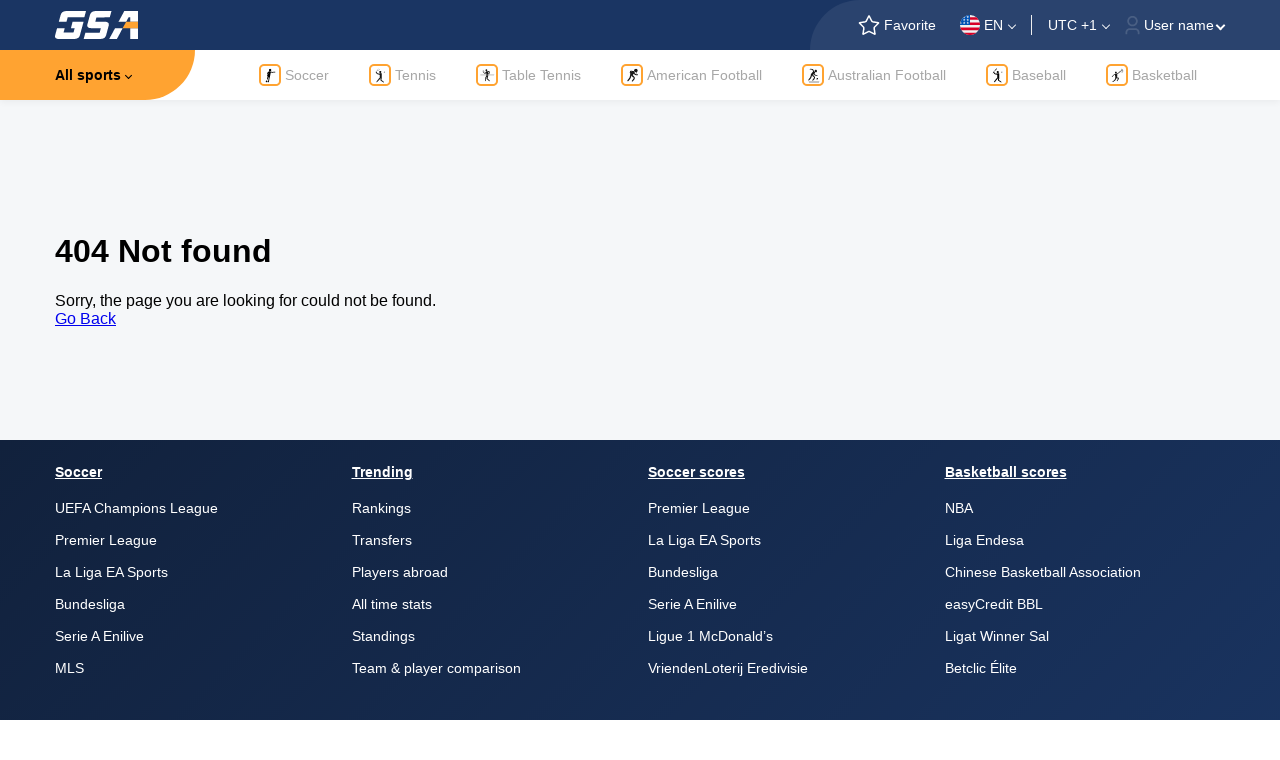

--- FILE ---
content_type: text/html; charset=UTF-8
request_url: https://ru.globalsportsarchive.com/match/soccer/2017-04-01/svv-scheveningen-vs-jong-fc-volendam/640780/
body_size: 82195
content:
<!doctype html>
<html lang="en">
<head>
    <meta charset="UTF-8">
    <meta name="viewport"
          content="width=device-width, user-scalable=no, initial-scale=1.0, maximum-scale=1.0, minimum-scale=1.0">
    <meta http-equiv="X-UA-Compatible" content="ie=edge">
    <meta name="description" content=""/>
    <meta name="keywords" content=""/>
    <meta name="robots" content="index, follow, noodp"/>
    
    <meta property="og:locale" content=""/>
    <meta property="og:type" content=""/>
    <meta property="og:title" content=""/>
    <meta property="og:description" content=""/>
    <meta property="og:url" content="https://globalsportsarchive.com/en/soccer/match//svv-scheveningen-vs-jong-fc-volendam/640780"/>
    <meta property="og:image" content="https://globalsportsarchive.com/en/resources/assets/images/logo.svg"/>
    <meta property="og:image:secure_url" content="https://globalsportsarchive.com/en/resources/assets/images/logo.svg"/>
    <meta property="og:site_name" content="GSA Website"/>
    
    <meta name="twitter:card" content="summary_large_image"/>
    <meta name="twitter:description" content=""/>
    <meta name="twitter:site" content="@glsportsarchive"/>
    <meta name="twitter:title" content=""/>
    <meta name="twitter:image" content="https://globalsportsarchive.com/en/resources/assets/images/logo.svg"/>
    <meta name="twitter:creator" content="@glsportsarchive"/>
    
    <link rel="stylesheet" href="https://globalsportsarchive.com/en/resources/assets/css/styles.css">
    <title>404 Not found</title>
    <link rel="icon" href="https://globalsportsarchive.com/en/resources/assets/images/favicon.svg" type="image/x-icon"/>
    <link rel="canonical" href="https://globalsportsarchive.com/en/soccer/match//svv-scheveningen-vs-jong-fc-volendam/640780"/>
    <link rel="alternate" hreflang="en" href="https://globalsportsarchive.com/en/soccer/match//svv-scheveningen-vs-jong-fc-volendam/640780" />
     <!-- Google tag (gtag.js) -->
	<script async src="https://www.googletagmanager.com/gtag/js?id=G-5B1GVWCN09"></script>
	<script>
	  window.dataLayer = window.dataLayer || [];
	  function gtag(){dataLayer.push(arguments);}
	  gtag('js', new Date());

	  gtag('config', 'G-5B1GVWCN09');
	</script>
        </head>
<body>
<header class="gsa-header gsa-font-sm gsa-text-white">
    <div class="gsa-header__banner gsa-bg-gradient">
        <div class="gsa-container gsa-bg-gradient gsa-justify-between">
            <div class="gsa-header__banner-menu gsa-flex-center">
                <a class="gsa-flex" href="https://globalsportsarchive.com/en/">
                    <img
                        class="gsa-header__banner-menu__logo gsa-flex-center gsa-mr-lg-3 gsa-mr-10"
                        src="https://globalsportsarchive.com/en/resources/assets/images/logo.svg"
                        alt="Global Sports Archive Logo"
                    />
                </a>
                <nav class="gsa-header__banner-menu__nav gsa-d-none gsa-ml-lg-4 gsa-ml-10">
                    <ol class="gsa-header__banner-menu__nav-list gsa-m-0 gsa-p-0 gsa-flex">
                                                    <li class="gsa-header__banner-menu__nav-list__item gsa-mr-xl-4 gsa-mr-7">
                                <a class="gsa-text-decoration-none gsa-text-white" href="https://globalsportsarchive.com/en/coverage">
                                    Coverage
                                </a>
                            </li>
                                                    <li class="gsa-header__banner-menu__nav-list__item gsa-mr-xl-4 gsa-mr-7">
                                <a class="gsa-text-decoration-none gsa-text-white" href="https://globalsportsarchive.com/en/tools">
                                    Tools
                                </a>
                            </li>
                                                    <li class="gsa-header__banner-menu__nav-list__item gsa-mr-xl-4 gsa-mr-7">
                                <a class="gsa-text-decoration-none gsa-text-white" href="https://globalsportsarchive.com/en/about">
                                    About
                                </a>
                            </li>
                                                    <li class="gsa-header__banner-menu__nav-list__item gsa-mr-xl-4 gsa-mr-7">
                                <a class="gsa-text-decoration-none gsa-text-white" href="https://globalsportsarchive.com/en/contact">
                                    Contact
                                </a>
                            </li>
                                            </ol>
                </nav>
            </div>
            <div class="gsa-header__banner-info gsa-d-md-none gsa-flex-center gsa-pl-5">
                <div class="gsa-flex-center gsa-pr-xl-4 gsa-pr-6">
                    <img src="https://globalsportsarchive.com/en/resources/assets/images/icons/star.svg" alt="star" class="gsa-pr-1"/>
                    <p>Favorite</p>
                </div>
                <div class="gsa-header__banner-info__language gsa-pr-3">
                    <div class="gsa-comp-dropdown ">
    <div data-value="en" class="gsa-comp-dropdown__selected gsa-dark-theme ">
                                    <div class="gsa-circle-20 gsa-mr-1">
                    <img src="https://globalsportsarchive.com/en/resources/assets/images/countries/usa.svg" alt="logo" class="gsa-shrink-0 gsa-w-20" />
                </div>
                        <p>EN</p>
            </div>
    <div class="gsa-comp-dropdown__list gsa-simple-bar gsa-d-none ">
        <div class="gsa-comp-dropdown__list-group gsa-flex-column ">
                            <div data-value="en" class="gsa-comp-dropdown__list-item gsa-language-dropdown-item gsa-active">
                                                                <div class="gsa-circle-20 gsa-mr-1">
                            <img src="https://globalsportsarchive.com/en/resources/assets/images/countries/usa.svg" alt="logo" class="gsa-shrink-0 gsa-w-20" />
                        </div>
                                        EN
                                    </div>
                    </div>
    </div>
    <select class="gsa-comp-select">
                    <option value="en">EN</option>
            </select>
</div>                </div>
                <div class="gsa-pl-3 gsa-pr-3">
                    <div class="gsa-comp-dropdown ">
    <div data-value="1" class="gsa-comp-dropdown__selected gsa-dark-theme ">
                                <p>UTC +1</p>
            </div>
    <div class="gsa-comp-dropdown__list gsa-simple-bar gsa-d-none ">
        <div class="gsa-comp-dropdown__list-group gsa-flex-column ">
                            <div data-value="-12" class="gsa-comp-dropdown__list-item  ">
                                                            UTC -12
                                    </div>
                            <div data-value="-11" class="gsa-comp-dropdown__list-item  ">
                                                            UTC -11
                                    </div>
                            <div data-value="-10" class="gsa-comp-dropdown__list-item  ">
                                                            UTC -10
                                    </div>
                            <div data-value="-9" class="gsa-comp-dropdown__list-item  ">
                                                            UTC -9
                                    </div>
                            <div data-value="-8" class="gsa-comp-dropdown__list-item  ">
                                                            UTC -8
                                    </div>
                            <div data-value="-7" class="gsa-comp-dropdown__list-item  ">
                                                            UTC -7
                                    </div>
                            <div data-value="-6" class="gsa-comp-dropdown__list-item  ">
                                                            UTC -6
                                    </div>
                            <div data-value="-5" class="gsa-comp-dropdown__list-item  ">
                                                            UTC -5
                                    </div>
                            <div data-value="-4" class="gsa-comp-dropdown__list-item  ">
                                                            UTC -4
                                    </div>
                            <div data-value="-3" class="gsa-comp-dropdown__list-item  ">
                                                            UTC -3
                                    </div>
                            <div data-value="-2" class="gsa-comp-dropdown__list-item  ">
                                                            UTC -2
                                    </div>
                            <div data-value="-1" class="gsa-comp-dropdown__list-item  ">
                                                            UTC -1
                                    </div>
                            <div data-value="0" class="gsa-comp-dropdown__list-item  ">
                                                            UTC +0
                                    </div>
                            <div data-value="1" class="gsa-comp-dropdown__list-item  gsa-active">
                                                            UTC +1
                                    </div>
                            <div data-value="2" class="gsa-comp-dropdown__list-item  ">
                                                            UTC +2
                                    </div>
                            <div data-value="3" class="gsa-comp-dropdown__list-item  ">
                                                            UTC +3
                                    </div>
                            <div data-value="4" class="gsa-comp-dropdown__list-item  ">
                                                            UTC +4
                                    </div>
                            <div data-value="5" class="gsa-comp-dropdown__list-item  ">
                                                            UTC +5
                                    </div>
                            <div data-value="6" class="gsa-comp-dropdown__list-item  ">
                                                            UTC +6
                                    </div>
                            <div data-value="7" class="gsa-comp-dropdown__list-item  ">
                                                            UTC +7
                                    </div>
                            <div data-value="8" class="gsa-comp-dropdown__list-item  ">
                                                            UTC +8
                                    </div>
                            <div data-value="9" class="gsa-comp-dropdown__list-item  ">
                                                            UTC +9
                                    </div>
                            <div data-value="10" class="gsa-comp-dropdown__list-item  ">
                                                            UTC +10
                                    </div>
                            <div data-value="11" class="gsa-comp-dropdown__list-item  ">
                                                            UTC +11
                                    </div>
                            <div data-value="12" class="gsa-comp-dropdown__list-item  ">
                                                            UTC +12
                                    </div>
                    </div>
    </div>
    <select class="gsa-comp-select">
                    <option value="-12">UTC -12</option>
                    <option value="-11">UTC -11</option>
                    <option value="-10">UTC -10</option>
                    <option value="-9">UTC -9</option>
                    <option value="-8">UTC -8</option>
                    <option value="-7">UTC -7</option>
                    <option value="-6">UTC -6</option>
                    <option value="-5">UTC -5</option>
                    <option value="-4">UTC -4</option>
                    <option value="-3">UTC -3</option>
                    <option value="-2">UTC -2</option>
                    <option value="-1">UTC -1</option>
                    <option value="0">UTC +0</option>
                    <option value="1">UTC +1</option>
                    <option value="2">UTC +2</option>
                    <option value="3">UTC +3</option>
                    <option value="4">UTC +4</option>
                    <option value="5">UTC +5</option>
                    <option value="6">UTC +6</option>
                    <option value="7">UTC +7</option>
                    <option value="8">UTC +8</option>
                    <option value="9">UTC +9</option>
                    <option value="10">UTC +10</option>
                    <option value="11">UTC +11</option>
                    <option value="12">UTC +12</option>
            </select>
</div>                </div>
                <div class="gsa-header__banner-info__setting gsa-comp-collapse">
                    <img src="https://globalsportsarchive.com/en/resources/assets/images/icons/grey-person.svg" alt="avatar" class="gsa-pr-1"/>
                    <p class="gsa-header__banner-info__setting-user gsa-comp-collapse__title">
                        User name
                    </p>
                    <div class="gsa-comp-collapse__content gsa-header__banner-info__setting-dropdown gsa-d-none">



                        <div class="gsa-header__banner-info__setting-dropdown__item gsa-text-red">
                            Log Out
                        </div>
                    </div>
                </div>
            </div>
            <div class="gsa-header__banner-mobile-menu gsa-d-md-flex gsa-d-none gsa-flex-center gsa-pl-sm-4 gsa-pl-5">
                <img src="https://globalsportsarchive.com/en/resources/assets/images/icons/search.svg" alt="search" class="gsa-cursor-pointer gsa-ml-3 gsa-pr-3"/>
                <img src="https://globalsportsarchive.com/en/resources/assets/images/icons/menu.svg" alt="menu" id="gsa-header-menu" class="gsa-cursor-pointer gsa-flex gsa-mx-3"/>
                <img src="https://globalsportsarchive.com/en/resources/assets/images/icons/close.svg" alt="close" id="gsa-header-close" class="gsa-cursor-pointer gsa-mx-3 gsa-d-none"/>
            </div>
        </div>
        <div class="gsa-header__banner-dropdown gsa-bg-white gsa-d-none gsa-font-md gsa-font-weight-medium gsa-pb-4">
            
            <div class="gsa-header__banner-dropdown__user gsa-py-3 gsa-comp-collapse">
                <img src="https://globalsportsarchive.com/en/resources/assets/images/icons/person.svg" alt="avatar" class="gsa-header__banner-dropdown__user-avatar gsa-pr-2"/>
                <p class="gsa-header__banner-dropdown__user-name gsa-comp-collapse__title">
                    User name
                </p>
                <div class="gsa-header__banner-dropdown__user-dropdown gsa-comp-collapse__content gsa-d-none">



                    <div class="gsa-header__banner-dropdown__user-dropdown__item gsa-text-red">
                        Log Out
                    </div>
                </div>
            </div>
            <div class="gsa-text-black gsa-flex-center gsa-pt-4 gsa-gap-10">
                <div class="gsa-header__banner-dropdown__item gsa-flex-center">
                    <div class="gsa-comp-dropdown gsa-w-full gsa-comp-dropdown-wide">
    <div data-value="en" class="gsa-comp-dropdown__selected  gsa-justify-center">
                                    <div class="gsa-circle-20 gsa-mr-1">
                    <img src="https://globalsportsarchive.com/en/resources/assets/images/countries/usa.svg" alt="logo" class="gsa-shrink-0 gsa-w-20" />
                </div>
                        <p>EN</p>
            </div>
    <div class="gsa-comp-dropdown__list gsa-simple-bar gsa-d-none gsa-w-full">
        <div class="gsa-comp-dropdown__list-group gsa-flex-column gsa-w-full">
                            <div data-value="en" class="gsa-comp-dropdown__list-item gsa-w-full gsa-justify-center gsa-active">
                                                                <div class="gsa-circle-20 gsa-mr-1">
                            <img src="https://globalsportsarchive.com/en/resources/assets/images/countries/usa.svg" alt="logo" class="gsa-shrink-0 gsa-w-20" />
                        </div>
                                        EN
                                    </div>
                    </div>
    </div>
    <select class="gsa-comp-select">
                    <option value="en">EN</option>
            </select>
</div>                </div>
                <div class="gsa-header__banner-dropdown__item gsa-flex-center">
                    <div class="gsa-comp-dropdown gsa-w-full gsa-comp-dropdown-wide">
    <div data-value="1" class="gsa-comp-dropdown__selected  gsa-justify-center">
                                <p>UTC +1</p>
            </div>
    <div class="gsa-comp-dropdown__list gsa-simple-bar gsa-d-none gsa-w-full">
        <div class="gsa-comp-dropdown__list-group gsa-flex-column gsa-w-full">
                            <div data-value="-12" class="gsa-comp-dropdown__list-item gsa-w-full gsa-justify-center ">
                                                            UTC -12
                                    </div>
                            <div data-value="-11" class="gsa-comp-dropdown__list-item gsa-w-full gsa-justify-center ">
                                                            UTC -11
                                    </div>
                            <div data-value="-10" class="gsa-comp-dropdown__list-item gsa-w-full gsa-justify-center ">
                                                            UTC -10
                                    </div>
                            <div data-value="-9" class="gsa-comp-dropdown__list-item gsa-w-full gsa-justify-center ">
                                                            UTC -9
                                    </div>
                            <div data-value="-8" class="gsa-comp-dropdown__list-item gsa-w-full gsa-justify-center ">
                                                            UTC -8
                                    </div>
                            <div data-value="-7" class="gsa-comp-dropdown__list-item gsa-w-full gsa-justify-center ">
                                                            UTC -7
                                    </div>
                            <div data-value="-6" class="gsa-comp-dropdown__list-item gsa-w-full gsa-justify-center ">
                                                            UTC -6
                                    </div>
                            <div data-value="-5" class="gsa-comp-dropdown__list-item gsa-w-full gsa-justify-center ">
                                                            UTC -5
                                    </div>
                            <div data-value="-4" class="gsa-comp-dropdown__list-item gsa-w-full gsa-justify-center ">
                                                            UTC -4
                                    </div>
                            <div data-value="-3" class="gsa-comp-dropdown__list-item gsa-w-full gsa-justify-center ">
                                                            UTC -3
                                    </div>
                            <div data-value="-2" class="gsa-comp-dropdown__list-item gsa-w-full gsa-justify-center ">
                                                            UTC -2
                                    </div>
                            <div data-value="-1" class="gsa-comp-dropdown__list-item gsa-w-full gsa-justify-center ">
                                                            UTC -1
                                    </div>
                            <div data-value="0" class="gsa-comp-dropdown__list-item gsa-w-full gsa-justify-center ">
                                                            UTC +0
                                    </div>
                            <div data-value="1" class="gsa-comp-dropdown__list-item gsa-w-full gsa-justify-center gsa-active">
                                                            UTC +1
                                    </div>
                            <div data-value="2" class="gsa-comp-dropdown__list-item gsa-w-full gsa-justify-center ">
                                                            UTC +2
                                    </div>
                            <div data-value="3" class="gsa-comp-dropdown__list-item gsa-w-full gsa-justify-center ">
                                                            UTC +3
                                    </div>
                            <div data-value="4" class="gsa-comp-dropdown__list-item gsa-w-full gsa-justify-center ">
                                                            UTC +4
                                    </div>
                            <div data-value="5" class="gsa-comp-dropdown__list-item gsa-w-full gsa-justify-center ">
                                                            UTC +5
                                    </div>
                            <div data-value="6" class="gsa-comp-dropdown__list-item gsa-w-full gsa-justify-center ">
                                                            UTC +6
                                    </div>
                            <div data-value="7" class="gsa-comp-dropdown__list-item gsa-w-full gsa-justify-center ">
                                                            UTC +7
                                    </div>
                            <div data-value="8" class="gsa-comp-dropdown__list-item gsa-w-full gsa-justify-center ">
                                                            UTC +8
                                    </div>
                            <div data-value="9" class="gsa-comp-dropdown__list-item gsa-w-full gsa-justify-center ">
                                                            UTC +9
                                    </div>
                            <div data-value="10" class="gsa-comp-dropdown__list-item gsa-w-full gsa-justify-center ">
                                                            UTC +10
                                    </div>
                            <div data-value="11" class="gsa-comp-dropdown__list-item gsa-w-full gsa-justify-center ">
                                                            UTC +11
                                    </div>
                            <div data-value="12" class="gsa-comp-dropdown__list-item gsa-w-full gsa-justify-center ">
                                                            UTC +12
                                    </div>
                    </div>
    </div>
    <select class="gsa-comp-select">
                    <option value="-12">UTC -12</option>
                    <option value="-11">UTC -11</option>
                    <option value="-10">UTC -10</option>
                    <option value="-9">UTC -9</option>
                    <option value="-8">UTC -8</option>
                    <option value="-7">UTC -7</option>
                    <option value="-6">UTC -6</option>
                    <option value="-5">UTC -5</option>
                    <option value="-4">UTC -4</option>
                    <option value="-3">UTC -3</option>
                    <option value="-2">UTC -2</option>
                    <option value="-1">UTC -1</option>
                    <option value="0">UTC +0</option>
                    <option value="1">UTC +1</option>
                    <option value="2">UTC +2</option>
                    <option value="3">UTC +3</option>
                    <option value="4">UTC +4</option>
                    <option value="5">UTC +5</option>
                    <option value="6">UTC +6</option>
                    <option value="7">UTC +7</option>
                    <option value="8">UTC +8</option>
                    <option value="9">UTC +9</option>
                    <option value="10">UTC +10</option>
                    <option value="11">UTC +11</option>
                    <option value="12">UTC +12</option>
            </select>
</div>                </div>
            </div>
        </div>
        <div class="gsa-header__banner-bg"></div>
    </div>
    <div class="gsa-sports-nav gsa-comp-collapse gsa-box-shadow gsa-font-sm gsa-d-md-none">
        <div class="gsa-sports-nav__bg"></div>
        <div class="gsa-container gsa-overflow-hidden">
            <div class="gsa-sports-nav__title">
                <p class="gsa-sports-nav__title-content gsa-comp-collapse__title">
                    All sports
                </p>
            </div>
            <div class="gsa-flex-1 gsa-h-full gsa-ml-5">
                <ul class="gsa-sports-nav__list gsa-flex gsa-items-center gsa-h-full gsa-m-0 gsa-p-0">
                                                                <li class="gsa-sports-nav__list-item gsa-mr-4 gsa-ml-3">
                            <a class="gsa-flex-center gsa-text-grey gsa-text-decoration-none" href="https://globalsportsarchive.com/en/soccer">
                                <div class="gsa-sport-logo gsa-flex-center gsa-mr-1">
                                    <img class="gsa-w-full" src="https://globalsportsarchive.com/en/resources/assets/images/sports/soccer.svg" alt="Soccer" />
                                </div>
                                <p class="gsa-text-nowrap">
                                    Soccer
                                </p>
                            </a>
                        </li>
                                            <li class="gsa-sports-nav__list-item gsa-mr-4 gsa-ml-3">
                            <a class="gsa-flex-center gsa-text-grey gsa-text-decoration-none" href="https://globalsportsarchive.com/sport/tennis/-/">
                                <div class="gsa-sport-logo gsa-flex-center gsa-mr-1">
                                    <img class="gsa-w-full" src="https://globalsportsarchive.com/en/resources/assets/images/sports/tennis.svg" alt="Tennis" />
                                </div>
                                <p class="gsa-text-nowrap">
                                    Tennis
                                </p>
                            </a>
                        </li>
                                            <li class="gsa-sports-nav__list-item gsa-mr-4 gsa-ml-3">
                            <a class="gsa-flex-center gsa-text-grey gsa-text-decoration-none" href="https://globalsportsarchive.com/sport/table_tennis/-/">
                                <div class="gsa-sport-logo gsa-flex-center gsa-mr-1">
                                    <img class="gsa-w-full" src="https://globalsportsarchive.com/en/resources/assets/images/sports/table-tennis.svg" alt="Table Tennis" />
                                </div>
                                <p class="gsa-text-nowrap">
                                    Table Tennis
                                </p>
                            </a>
                        </li>
                                            <li class="gsa-sports-nav__list-item gsa-mr-4 gsa-ml-3">
                            <a class="gsa-flex-center gsa-text-grey gsa-text-decoration-none" href="https://globalsportsarchive.com/sport/american_football/-/">
                                <div class="gsa-sport-logo gsa-flex-center gsa-mr-1">
                                    <img class="gsa-w-full" src="https://globalsportsarchive.com/en/resources/assets/images/sports/american-football.svg" alt="American Football" />
                                </div>
                                <p class="gsa-text-nowrap">
                                    American Football
                                </p>
                            </a>
                        </li>
                                            <li class="gsa-sports-nav__list-item gsa-mr-4 gsa-ml-3">
                            <a class="gsa-flex-center gsa-text-grey gsa-text-decoration-none" href="https://globalsportsarchive.com/sport/australian_football/-/">
                                <div class="gsa-sport-logo gsa-flex-center gsa-mr-1">
                                    <img class="gsa-w-full" src="https://globalsportsarchive.com/en/resources/assets/images/sports/australian-football.svg" alt="Australian Football" />
                                </div>
                                <p class="gsa-text-nowrap">
                                    Australian Football
                                </p>
                            </a>
                        </li>
                                            <li class="gsa-sports-nav__list-item gsa-mr-4 gsa-ml-3">
                            <a class="gsa-flex-center gsa-text-grey gsa-text-decoration-none" href="https://globalsportsarchive.com/sport/baseball/-/">
                                <div class="gsa-sport-logo gsa-flex-center gsa-mr-1">
                                    <img class="gsa-w-full" src="https://globalsportsarchive.com/en/resources/assets/images/sports/baseball.svg" alt="Baseball" />
                                </div>
                                <p class="gsa-text-nowrap">
                                    Baseball
                                </p>
                            </a>
                        </li>
                                            <li class="gsa-sports-nav__list-item gsa-mr-4 gsa-ml-3">
                            <a class="gsa-flex-center gsa-text-grey gsa-text-decoration-none" href="https://globalsportsarchive.com/sport/basketball/-/">
                                <div class="gsa-sport-logo gsa-flex-center gsa-mr-1">
                                    <img class="gsa-w-full" src="https://globalsportsarchive.com/en/resources/assets/images/sports/basketball.svg" alt="Basketball" />
                                </div>
                                <p class="gsa-text-nowrap">
                                    Basketball
                                </p>
                            </a>
                        </li>
                                    </ul>
            </div>
        </div>
        <div class="gsa-container gsa-h-0 gsa-bg-transparent">
            <div class="gsa-sports-nav__dropdown gsa-comp-collapse__content gsa-d-none gsa-w-full">
                <div class="gsa-sports-nav__dropdown-wrapper gsa-bg-white gsa-w-full gsa-box-shadow">
                                            <div class="gsa-sports-nav__dropdown-wrapper__column">
                                                            <div class="gsa-sports-nav__dropdown-wrapper__column-item gsa-justify-between gsa-items-center">
                                    <div class="gsa-flex gsa-items-center">
                                        <a class="gsa-flex-center gsa-text-decoration-none" href="https://globalsportsarchive.com/sport/american_football/-/">
                                            <div class="gsa-sport-logo gsa-flex-center gsa-mr-1 ">
                                                <img class="gsa-w-full" src="https://globalsportsarchive.com/en/resources/assets/images/sports/american-football.svg" alt="American Football">
                                            </div>
                                            <p class=" gsa-text-black gsa-font-sm gsa-font-weight-medium">
                                                American Football
                                            </p>
                                        </a>
                                    </div>
                                                                    </div>
                                                            <div class="gsa-sports-nav__dropdown-wrapper__column-item gsa-justify-between gsa-items-center">
                                    <div class="gsa-flex gsa-items-center">
                                        <a class="gsa-flex-center gsa-text-decoration-none" href="https://globalsportsarchive.com/sport/australian_football/-/">
                                            <div class="gsa-sport-logo gsa-flex-center gsa-mr-1 ">
                                                <img class="gsa-w-full" src="https://globalsportsarchive.com/en/resources/assets/images/sports/australian-football.svg" alt="Australian Football">
                                            </div>
                                            <p class=" gsa-text-black gsa-font-sm gsa-font-weight-medium">
                                                Australian Football
                                            </p>
                                        </a>
                                    </div>
                                                                    </div>
                                                            <div class="gsa-sports-nav__dropdown-wrapper__column-item gsa-justify-between gsa-items-center">
                                    <div class="gsa-flex gsa-items-center">
                                        <a class="gsa-flex-center gsa-text-decoration-none" href="https://globalsportsarchive.com/sport/baseball/-/">
                                            <div class="gsa-sport-logo gsa-flex-center gsa-mr-1 ">
                                                <img class="gsa-w-full" src="https://globalsportsarchive.com/en/resources/assets/images/sports/baseball.svg" alt="Baseball">
                                            </div>
                                            <p class=" gsa-text-black gsa-font-sm gsa-font-weight-medium">
                                                Baseball
                                            </p>
                                        </a>
                                    </div>
                                                                    </div>
                                                            <div class="gsa-sports-nav__dropdown-wrapper__column-item gsa-justify-between gsa-items-center">
                                    <div class="gsa-flex gsa-items-center">
                                        <a class="gsa-flex-center gsa-text-decoration-none" href="https://globalsportsarchive.com/sport/basketball/-/">
                                            <div class="gsa-sport-logo gsa-flex-center gsa-mr-1 ">
                                                <img class="gsa-w-full" src="https://globalsportsarchive.com/en/resources/assets/images/sports/basketball.svg" alt="Basketball">
                                            </div>
                                            <p class=" gsa-text-black gsa-font-sm gsa-font-weight-medium">
                                                Basketball
                                            </p>
                                        </a>
                                    </div>
                                                                    </div>
                                                    </div>
                                            <div class="gsa-sports-nav__dropdown-wrapper__column">
                                                            <div class="gsa-sports-nav__dropdown-wrapper__column-item gsa-justify-between gsa-items-center">
                                    <div class="gsa-flex gsa-items-center">
                                        <a class="gsa-flex-center gsa-text-decoration-none" href="https://globalsportsarchive.com/sport/counterstrikego/-/">
                                            <div class="gsa-sport-logo gsa-flex-center gsa-mr-1 ">
                                                <img class="gsa-w-full" src="https://globalsportsarchive.com/en/resources/assets/images/sports/counterstrikego.svg" alt="Counter Strike 2">
                                            </div>
                                            <p class=" gsa-text-black gsa-font-sm gsa-font-weight-medium">
                                                Counter Strike 2
                                            </p>
                                        </a>
                                    </div>
                                                                    </div>
                                                            <div class="gsa-sports-nav__dropdown-wrapper__column-item gsa-justify-between gsa-items-center">
                                    <div class="gsa-flex gsa-items-center">
                                        <a class="gsa-flex-center gsa-text-decoration-none" href="https://globalsportsarchive.com/sport/cricket/-/">
                                            <div class="gsa-sport-logo gsa-flex-center gsa-mr-1 ">
                                                <img class="gsa-w-full" src="https://globalsportsarchive.com/en/resources/assets/images/sports/cricket.svg" alt="Cricket">
                                            </div>
                                            <p class=" gsa-text-black gsa-font-sm gsa-font-weight-medium">
                                                Cricket
                                            </p>
                                        </a>
                                    </div>
                                                                    </div>
                                                            <div class="gsa-sports-nav__dropdown-wrapper__column-item gsa-justify-between gsa-items-center">
                                    <div class="gsa-flex gsa-items-center">
                                        <a class="gsa-flex-center gsa-text-decoration-none" href="https://globalsportsarchive.com/en/diving">
                                            <div class="gsa-sport-logo gsa-flex-center gsa-mr-1 ">
                                                <img class="gsa-w-full" src="https://globalsportsarchive.com/en/resources/assets/images/sports/diving.svg" alt="Diving">
                                            </div>
                                            <p class=" gsa-text-black gsa-font-sm gsa-font-weight-medium">
                                                Diving
                                            </p>
                                        </a>
                                    </div>
                                                                    </div>
                                                            <div class="gsa-sports-nav__dropdown-wrapper__column-item gsa-justify-between gsa-items-center">
                                    <div class="gsa-flex gsa-items-center">
                                        <a class="gsa-flex-center gsa-text-decoration-none" href="https://globalsportsarchive.com/sport/field_hockey/-/">
                                            <div class="gsa-sport-logo gsa-flex-center gsa-mr-1 ">
                                                <img class="gsa-w-full" src="https://globalsportsarchive.com/en/resources/assets/images/sports/field-hockey.svg" alt="Field Hockey">
                                            </div>
                                            <p class=" gsa-text-black gsa-font-sm gsa-font-weight-medium">
                                                Field Hockey
                                            </p>
                                        </a>
                                    </div>
                                                                    </div>
                                                    </div>
                                            <div class="gsa-sports-nav__dropdown-wrapper__column">
                                                            <div class="gsa-sports-nav__dropdown-wrapper__column-item gsa-justify-between gsa-items-center">
                                    <div class="gsa-flex gsa-items-center">
                                        <a class="gsa-flex-center gsa-text-decoration-none" href="https://globalsportsarchive.com/sport/floorball/-/">
                                            <div class="gsa-sport-logo gsa-flex-center gsa-mr-1 ">
                                                <img class="gsa-w-full" src="https://globalsportsarchive.com/en/resources/assets/images/sports/floorball.svg" alt="Floorball">
                                            </div>
                                            <p class=" gsa-text-black gsa-font-sm gsa-font-weight-medium">
                                                Floorball
                                            </p>
                                        </a>
                                    </div>
                                                                    </div>
                                                            <div class="gsa-sports-nav__dropdown-wrapper__column-item gsa-justify-between gsa-items-center">
                                    <div class="gsa-flex gsa-items-center">
                                        <a class="gsa-flex-center gsa-text-decoration-none" href="https://globalsportsarchive.com/sport/handball/-/">
                                            <div class="gsa-sport-logo gsa-flex-center gsa-mr-1 ">
                                                <img class="gsa-w-full" src="https://globalsportsarchive.com/en/resources/assets/images/sports/handball.svg" alt="Handball">
                                            </div>
                                            <p class=" gsa-text-black gsa-font-sm gsa-font-weight-medium">
                                                Handball
                                            </p>
                                        </a>
                                    </div>
                                                                    </div>
                                                            <div class="gsa-sports-nav__dropdown-wrapper__column-item gsa-justify-between gsa-items-center">
                                    <div class="gsa-flex gsa-items-center">
                                        <a class="gsa-flex-center gsa-text-decoration-none" href="https://globalsportsarchive.com/sport/ice_hockey/-/">
                                            <div class="gsa-sport-logo gsa-flex-center gsa-mr-1 ">
                                                <img class="gsa-w-full" src="https://globalsportsarchive.com/en/resources/assets/images/sports/ice-hockey.svg" alt="Ice Hockey">
                                            </div>
                                            <p class=" gsa-text-black gsa-font-sm gsa-font-weight-medium">
                                                Ice Hockey
                                            </p>
                                        </a>
                                    </div>
                                                                    </div>
                                                            <div class="gsa-sports-nav__dropdown-wrapper__column-item gsa-justify-between gsa-items-center">
                                    <div class="gsa-flex gsa-items-center">
                                        <a class="gsa-flex-center gsa-text-decoration-none" href="https://globalsportsarchive.com/sport/kabaddi/-/">
                                            <div class="gsa-sport-logo gsa-flex-center gsa-mr-1 ">
                                                <img class="gsa-w-full" src="https://globalsportsarchive.com/en/resources/assets/images/sports/kabaddi.svg" alt="Kabaddi">
                                            </div>
                                            <p class=" gsa-text-black gsa-font-sm gsa-font-weight-medium">
                                                Kabaddi
                                            </p>
                                        </a>
                                    </div>
                                                                    </div>
                                                    </div>
                                            <div class="gsa-sports-nav__dropdown-wrapper__column">
                                                            <div class="gsa-sports-nav__dropdown-wrapper__column-item gsa-justify-between gsa-items-center">
                                    <div class="gsa-flex gsa-items-center">
                                        <a class="gsa-flex-center gsa-text-decoration-none" href="https://globalsportsarchive.com/sport/leagueoflegends/-/">
                                            <div class="gsa-sport-logo gsa-flex-center gsa-mr-1 ">
                                                <img class="gsa-w-full" src="https://globalsportsarchive.com/en/resources/assets/images/sports/leagueoflegends.svg" alt="League of Legends">
                                            </div>
                                            <p class=" gsa-text-black gsa-font-sm gsa-font-weight-medium">
                                                League of Legends
                                            </p>
                                        </a>
                                    </div>
                                                                    </div>
                                                            <div class="gsa-sports-nav__dropdown-wrapper__column-item gsa-justify-between gsa-items-center">
                                    <div class="gsa-flex gsa-items-center">
                                        <a class="gsa-flex-center gsa-text-decoration-none" href="https://globalsportsarchive.com/sport/overwatch/-/">
                                            <div class="gsa-sport-logo gsa-flex-center gsa-mr-1 ">
                                                <img class="gsa-w-full" src="https://globalsportsarchive.com/en/resources/assets/images/sports/overwatch.svg" alt="Overwatch">
                                            </div>
                                            <p class=" gsa-text-black gsa-font-sm gsa-font-weight-medium">
                                                Overwatch
                                            </p>
                                        </a>
                                    </div>
                                                                    </div>
                                                            <div class="gsa-sports-nav__dropdown-wrapper__column-item gsa-justify-between gsa-items-center">
                                    <div class="gsa-flex gsa-items-center">
                                        <a class="gsa-flex-center gsa-text-decoration-none" href="https://globalsportsarchive.com/sport/rainbowsix/-/">
                                            <div class="gsa-sport-logo gsa-flex-center gsa-mr-1 ">
                                                <img class="gsa-w-full" src="https://globalsportsarchive.com/en/resources/assets/images/sports/rainbowsix.svg" alt="Rainbow Six">
                                            </div>
                                            <p class=" gsa-text-black gsa-font-sm gsa-font-weight-medium">
                                                Rainbow Six
                                            </p>
                                        </a>
                                    </div>
                                                                    </div>
                                                            <div class="gsa-sports-nav__dropdown-wrapper__column-item gsa-justify-between gsa-items-center">
                                    <div class="gsa-flex gsa-items-center">
                                        <a class="gsa-flex-center gsa-text-decoration-none" href="https://globalsportsarchive.com/sport/rocketleague/-/">
                                            <div class="gsa-sport-logo gsa-flex-center gsa-mr-1 ">
                                                <img class="gsa-w-full" src="https://globalsportsarchive.com/en/resources/assets/images/sports/rocketleague.svg" alt="Rocket League">
                                            </div>
                                            <p class=" gsa-text-black gsa-font-sm gsa-font-weight-medium">
                                                Rocket League
                                            </p>
                                        </a>
                                    </div>
                                                                    </div>
                                                    </div>
                                            <div class="gsa-sports-nav__dropdown-wrapper__column">
                                                            <div class="gsa-sports-nav__dropdown-wrapper__column-item gsa-justify-between gsa-items-center">
                                    <div class="gsa-flex gsa-items-center">
                                        <a class="gsa-flex-center gsa-text-decoration-none" href="https://globalsportsarchive.com/sport/rugby/-/">
                                            <div class="gsa-sport-logo gsa-flex-center gsa-mr-1 ">
                                                <img class="gsa-w-full" src="https://globalsportsarchive.com/en/resources/assets/images/sports/rugby.svg" alt="Rugby">
                                            </div>
                                            <p class=" gsa-text-black gsa-font-sm gsa-font-weight-medium">
                                                Rugby
                                            </p>
                                        </a>
                                    </div>
                                                                    </div>
                                                            <div class="gsa-sports-nav__dropdown-wrapper__column-item gsa-justify-between gsa-items-center">
                                    <div class="gsa-flex gsa-items-center">
                                        <a class="gsa-flex-center gsa-text-decoration-none" href="https://globalsportsarchive.com/en/soccer">
                                            <div class="gsa-sport-logo gsa-flex-center gsa-mr-1 ">
                                                <img class="gsa-w-full" src="https://globalsportsarchive.com/en/resources/assets/images/sports/soccer.svg" alt="Soccer">
                                            </div>
                                            <p class=" gsa-text-black gsa-font-sm gsa-font-weight-medium">
                                                Soccer
                                            </p>
                                        </a>
                                    </div>
                                                                            <span class="gsa-sport-live gsa-text-red gsa-font-weight-semibold gsa-mr-1">
                                            7
                                        </span>
                                                                    </div>
                                                            <div class="gsa-sports-nav__dropdown-wrapper__column-item gsa-justify-between gsa-items-center">
                                    <div class="gsa-flex gsa-items-center">
                                        <a class="gsa-flex-center gsa-text-decoration-none" href="https://globalsportsarchive.com/sport/table_tennis/-/">
                                            <div class="gsa-sport-logo gsa-flex-center gsa-mr-1 ">
                                                <img class="gsa-w-full" src="https://globalsportsarchive.com/en/resources/assets/images/sports/table-tennis.svg" alt="Table Tennis">
                                            </div>
                                            <p class=" gsa-text-black gsa-font-sm gsa-font-weight-medium">
                                                Table Tennis
                                            </p>
                                        </a>
                                    </div>
                                                                            <span class="gsa-sport-live gsa-text-red gsa-font-weight-semibold gsa-mr-1">
                                            1
                                        </span>
                                                                    </div>
                                                            <div class="gsa-sports-nav__dropdown-wrapper__column-item gsa-justify-between gsa-items-center">
                                    <div class="gsa-flex gsa-items-center">
                                        <a class="gsa-flex-center gsa-text-decoration-none" href="https://globalsportsarchive.com/sport/tennis/-/">
                                            <div class="gsa-sport-logo gsa-flex-center gsa-mr-1 ">
                                                <img class="gsa-w-full" src="https://globalsportsarchive.com/en/resources/assets/images/sports/tennis.svg" alt="Tennis">
                                            </div>
                                            <p class=" gsa-text-black gsa-font-sm gsa-font-weight-medium">
                                                Tennis
                                            </p>
                                        </a>
                                    </div>
                                                                            <span class="gsa-sport-live gsa-text-red gsa-font-weight-semibold gsa-mr-1">
                                            6
                                        </span>
                                                                    </div>
                                                    </div>
                                            <div class="gsa-sports-nav__dropdown-wrapper__column">
                                                            <div class="gsa-sports-nav__dropdown-wrapper__column-item gsa-justify-between gsa-items-center">
                                    <div class="gsa-flex gsa-items-center">
                                        <a class="gsa-flex-center gsa-text-decoration-none" href="https://globalsportsarchive.com/sport/volleyball/-/">
                                            <div class="gsa-sport-logo gsa-flex-center gsa-mr-1 ">
                                                <img class="gsa-w-full" src="https://globalsportsarchive.com/en/resources/assets/images/sports/volleyball.svg" alt="Volleyball">
                                            </div>
                                            <p class=" gsa-text-black gsa-font-sm gsa-font-weight-medium">
                                                Volleyball
                                            </p>
                                        </a>
                                    </div>
                                                                    </div>
                                                            <div class="gsa-sports-nav__dropdown-wrapper__column-item gsa-justify-between gsa-items-center">
                                    <div class="gsa-flex gsa-items-center">
                                        <a class="gsa-flex-center gsa-text-decoration-none" href="https://globalsportsarchive.com/sport/water_polo/-/">
                                            <div class="gsa-sport-logo gsa-flex-center gsa-mr-1 ">
                                                <img class="gsa-w-full" src="https://globalsportsarchive.com/en/resources/assets/images/sports/water-polo.svg" alt="Water Polo">
                                            </div>
                                            <p class=" gsa-text-black gsa-font-sm gsa-font-weight-medium">
                                                Water Polo
                                            </p>
                                        </a>
                                    </div>
                                                                    </div>
                                                            <div class="gsa-sports-nav__dropdown-wrapper__column-item gsa-justify-between gsa-items-center">
                                    <div class="gsa-flex gsa-items-center">
                                        <a class="gsa-flex-center gsa-text-decoration-none" href="https://globalsportsarchive.com/en/weightlifting">
                                            <div class="gsa-sport-logo gsa-flex-center gsa-mr-1 ">
                                                <img class="gsa-w-full" src="https://globalsportsarchive.com/en/resources/assets/images/sports/weightlifting.svg" alt="Weightlifting">
                                            </div>
                                            <p class=" gsa-text-black gsa-font-sm gsa-font-weight-medium">
                                                Weightlifting
                                            </p>
                                        </a>
                                    </div>
                                                                    </div>
                                                    </div>
                                    </div>
            </div>
        </div>
    </div>
</header><main class="gsa-page gsa-bg-white-two ">
        <div class="gsa-container">
        <div class="gsa-py-10 gsa-w-full ">
            <h1>404 Not found</h1>
            <p>Sorry, the page you are looking for could not be found.</p>
            <a href="https://globalsportsarchive.com/en/">Go Back</a>
        </div>
    </div>
</main>
<footer class="gsa-footer gsa-font-sm">
    <div class="gsa-footer-background gsa-flex-column">
        <div class="gsa-container gsa-w-full gsa-pt-4 gsa-pb-5">
            <div class="gsa-footer__news gsa-w-full">
                                    <div>
                        <div class="gsa-text-white gsa-font-weight-bold gsa-text-underline gsa-font-sm gsa-pb-1 gsa-mb-3">Soccer</div>
                                                    <div class="gsa-text-white gsa-font-weight-medium gsa-font-sm gsa-mb-3">
                                                                    <a class="gsa-text-decoration-none gsa-text-white" href="https://globalsportsarchive.com/competition/soccer/uefa-champions-league-2025-2026/league-phase/125234/">
                                        UEFA Champions League
                                    </a>
                                                            </div>
                                                    <div class="gsa-text-white gsa-font-weight-medium gsa-font-sm gsa-mb-3">
                                                                    <a class="gsa-text-decoration-none gsa-text-white" href="https://globalsportsarchive.com/competition/soccer/premier-league-2025-2026/regular-season/125229/">
                                        Premier League
                                    </a>
                                                            </div>
                                                    <div class="gsa-text-white gsa-font-weight-medium gsa-font-sm gsa-mb-3">
                                                                    <a class="gsa-text-decoration-none gsa-text-white" href="https://globalsportsarchive.com/competition/soccer/la-liga-ea-sports-2025-2026/regular-season/126629/">
                                        La Liga EA Sports
                                    </a>
                                                            </div>
                                                    <div class="gsa-text-white gsa-font-weight-medium gsa-font-sm gsa-mb-3">
                                                                    <a class="gsa-text-decoration-none gsa-text-white" href="https://globalsportsarchive.com/competition/soccer/bundesliga-2025-2026/regular-season/124884/">
                                        Bundesliga
                                    </a>
                                                            </div>
                                                    <div class="gsa-text-white gsa-font-weight-medium gsa-font-sm gsa-mb-3">
                                                                    <a class="gsa-text-decoration-none gsa-text-white" href="https://globalsportsarchive.com/competition/soccer/serie-a-enilive-2025-2026/regular-season/126104/">
                                        Serie A Enilive
                                    </a>
                                                            </div>
                                                    <div class="gsa-text-white gsa-font-weight-medium gsa-font-sm gsa-mb-3">
                                                                    <a class="gsa-text-decoration-none gsa-text-white" href="https://globalsportsarchive.com/competition/soccer/mls-2026/regular-season/138477/">
                                        MLS
                                    </a>
                                                            </div>
                                            </div>
                                    <div>
                        <div class="gsa-text-white gsa-font-weight-bold gsa-text-underline gsa-font-sm gsa-pb-1 gsa-mb-3">Trending</div>
                                                    <div class="gsa-text-white gsa-font-weight-medium gsa-font-sm gsa-mb-3">
                                                                    Rankings
                                                            </div>
                                                    <div class="gsa-text-white gsa-font-weight-medium gsa-font-sm gsa-mb-3">
                                                                    Transfers
                                                            </div>
                                                    <div class="gsa-text-white gsa-font-weight-medium gsa-font-sm gsa-mb-3">
                                                                    Players abroad
                                                            </div>
                                                    <div class="gsa-text-white gsa-font-weight-medium gsa-font-sm gsa-mb-3">
                                                                    All time stats
                                                            </div>
                                                    <div class="gsa-text-white gsa-font-weight-medium gsa-font-sm gsa-mb-3">
                                                                    Standings
                                                            </div>
                                                    <div class="gsa-text-white gsa-font-weight-medium gsa-font-sm gsa-mb-3">
                                                                    Team &amp; player comparison
                                                            </div>
                                            </div>
                                    <div>
                        <div class="gsa-text-white gsa-font-weight-bold gsa-text-underline gsa-font-sm gsa-pb-1 gsa-mb-3">Soccer scores</div>
                                                    <div class="gsa-text-white gsa-font-weight-medium gsa-font-sm gsa-mb-3">
                                                                    <a class="gsa-text-decoration-none gsa-text-white" href="https://globalsportsarchive.com/competition/soccer/premier-league-2025-2026/regular-season/125229/">
                                        Premier League
                                    </a>
                                                            </div>
                                                    <div class="gsa-text-white gsa-font-weight-medium gsa-font-sm gsa-mb-3">
                                                                    <a class="gsa-text-decoration-none gsa-text-white" href="https://globalsportsarchive.com/competition/soccer/la-liga-ea-sports-2025-2026/regular-season/126629/">
                                        La Liga EA Sports
                                    </a>
                                                            </div>
                                                    <div class="gsa-text-white gsa-font-weight-medium gsa-font-sm gsa-mb-3">
                                                                    <a class="gsa-text-decoration-none gsa-text-white" href="https://globalsportsarchive.com/competition/soccer/bundesliga-2025-2026/regular-season/124884/">
                                        Bundesliga
                                    </a>
                                                            </div>
                                                    <div class="gsa-text-white gsa-font-weight-medium gsa-font-sm gsa-mb-3">
                                                                    <a class="gsa-text-decoration-none gsa-text-white" href="https://globalsportsarchive.com/competition/soccer/serie-a-enilive-2025-2026/regular-season/126104/">
                                        Serie A Enilive
                                    </a>
                                                            </div>
                                                    <div class="gsa-text-white gsa-font-weight-medium gsa-font-sm gsa-mb-3">
                                                                    <a class="gsa-text-decoration-none gsa-text-white" href="https://globalsportsarchive.com/competition/soccer/ligue-1-mcdonalds-2025-2026/regular-season/125375/">
                                        Ligue 1 McDonald’s
                                    </a>
                                                            </div>
                                                    <div class="gsa-text-white gsa-font-weight-medium gsa-font-sm gsa-mb-3">
                                                                    <a class="gsa-text-decoration-none gsa-text-white" href="https://globalsportsarchive.com/competition/soccer/vriendenloterij-eredivisie-2025-2026/regular-season/126203/">
                                        VriendenLoterij Eredivisie
                                    </a>
                                                            </div>
                                            </div>
                                    <div>
                        <div class="gsa-text-white gsa-font-weight-bold gsa-text-underline gsa-font-sm gsa-pb-1 gsa-mb-3">Basketball scores</div>
                                                    <div class="gsa-text-white gsa-font-weight-medium gsa-font-sm gsa-mb-3">
                                                                    <a class="gsa-text-decoration-none gsa-text-white" href="https://globalsportsarchive.com/competition/soccer/nba-2025-2026/regular-season/130485/">
                                        NBA
                                    </a>
                                                            </div>
                                                    <div class="gsa-text-white gsa-font-weight-medium gsa-font-sm gsa-mb-3">
                                                                    <a class="gsa-text-decoration-none gsa-text-white" href="https://globalsportsarchive.com/competition/soccer/liga-endesa-2025-2026/regular-season/130983/">
                                        Liga Endesa
                                    </a>
                                                            </div>
                                                    <div class="gsa-text-white gsa-font-weight-medium gsa-font-sm gsa-mb-3">
                                                                    <a class="gsa-text-decoration-none gsa-text-white" href="https://globalsportsarchive.com/competition/soccer/chinese-basketball-association-2025-2026/regular-season/135725/">
                                        Chinese Basketball Association
                                    </a>
                                                            </div>
                                                    <div class="gsa-text-white gsa-font-weight-medium gsa-font-sm gsa-mb-3">
                                                                    <a class="gsa-text-decoration-none gsa-text-white" href="https://globalsportsarchive.com/competition/soccer/easycredit-bbl-2025-2026/regular-season/130250/">
                                        easyCredit BBL
                                    </a>
                                                            </div>
                                                    <div class="gsa-text-white gsa-font-weight-medium gsa-font-sm gsa-mb-3">
                                                                    <a class="gsa-text-decoration-none gsa-text-white" href="https://globalsportsarchive.com/competition/soccer/ligat-winner-sal-2025-2026/regular-season/131523/">
                                        Ligat Winner Sal
                                    </a>
                                                            </div>
                                                    <div class="gsa-text-white gsa-font-weight-medium gsa-font-sm gsa-mb-3">
                                                                    <a class="gsa-text-decoration-none gsa-text-white" href="https://globalsportsarchive.com/competition/soccer/betclic-elite-2025-2026/regular-season/128829/">
                                        Betclic Élite
                                    </a>
                                                            </div>
                                            </div>
                            </div>
        </div>

        <div class="gsa-container gsa-w-full gsa-pb-5">
            <div class="gsa-footer__banners gsa-w-full">
                                    <li class="gsa-footer__banners-banner">
                        <a class="gsa-sport-logo gsa-flex-column gsa-text-decoration-none" href="https://globalsportsarchive.com/sport/soccer/-/">
                            <div class="gsa-flex-center gsa-w-full gsa-mb-3">
                                <img
                                    class="gsa-footer__banners-banner__image gsa-d-sm-none gsa-w-full"
                                    src="https://globalsportsarchive.com/en/resources/assets/images/footer-banner/soccer_desk.png"
                                    alt="Soccer Banner"
                                />
                                <img
                                    class="gsa-footer__banners-banner__image gsa-d-none gsa-d-sm-flex gsa-w-full"
                                    src="https://globalsportsarchive.com/en/resources/assets/images/footer-banner/soccer_mob.png"
                                    alt="Soccer Banner"
                                />
                            </div>
                            <p class="gsa-text-center gsa-text-nowrap gsa-font-weight-semibold gsa-font-sm gsa-text-white">
                                Soccer
                            </p>
                        </a>
                    </li>
                                    <li class="gsa-footer__banners-banner">
                        <a class="gsa-sport-logo gsa-flex-column gsa-text-decoration-none" href="https://globalsportsarchive.com/sport/basketball/-/">
                            <div class="gsa-flex-center gsa-w-full gsa-mb-3">
                                <img
                                    class="gsa-footer__banners-banner__image gsa-d-sm-none gsa-w-full"
                                    src="https://globalsportsarchive.com/en/resources/assets/images/footer-banner/basketball_desk.png"
                                    alt="Basketball Banner"
                                />
                                <img
                                    class="gsa-footer__banners-banner__image gsa-d-none gsa-d-sm-flex gsa-w-full"
                                    src="https://globalsportsarchive.com/en/resources/assets/images/footer-banner/basketball_mob.png"
                                    alt="Basketball Banner"
                                />
                            </div>
                            <p class="gsa-text-center gsa-text-nowrap gsa-font-weight-semibold gsa-font-sm gsa-text-white">
                                Basketball
                            </p>
                        </a>
                    </li>
                                    <li class="gsa-footer__banners-banner">
                        <a class="gsa-sport-logo gsa-flex-column gsa-text-decoration-none" href="https://globalsportsarchive.com/sport/tennis/-/">
                            <div class="gsa-flex-center gsa-w-full gsa-mb-3">
                                <img
                                    class="gsa-footer__banners-banner__image gsa-d-sm-none gsa-w-full"
                                    src="https://globalsportsarchive.com/en/resources/assets/images/footer-banner/tennis_desk.png"
                                    alt="Tennis Banner"
                                />
                                <img
                                    class="gsa-footer__banners-banner__image gsa-d-none gsa-d-sm-flex gsa-w-full"
                                    src="https://globalsportsarchive.com/en/resources/assets/images/footer-banner/tennis_mob.png"
                                    alt="Tennis Banner"
                                />
                            </div>
                            <p class="gsa-text-center gsa-text-nowrap gsa-font-weight-semibold gsa-font-sm gsa-text-white">
                                Tennis
                            </p>
                        </a>
                    </li>
                                    <li class="gsa-footer__banners-banner">
                        <a class="gsa-sport-logo gsa-flex-column gsa-text-decoration-none" href="https://globalsportsarchive.com/sport/cricket/-/">
                            <div class="gsa-flex-center gsa-w-full gsa-mb-3">
                                <img
                                    class="gsa-footer__banners-banner__image gsa-d-sm-none gsa-w-full"
                                    src="https://globalsportsarchive.com/en/resources/assets/images/footer-banner/cricket_desk.png"
                                    alt="Cricket Banner"
                                />
                                <img
                                    class="gsa-footer__banners-banner__image gsa-d-none gsa-d-sm-flex gsa-w-full"
                                    src="https://globalsportsarchive.com/en/resources/assets/images/footer-banner/cricket_mob.png"
                                    alt="Cricket Banner"
                                />
                            </div>
                            <p class="gsa-text-center gsa-text-nowrap gsa-font-weight-semibold gsa-font-sm gsa-text-white">
                                Cricket
                            </p>
                        </a>
                    </li>
                            </div>
        </div>

            </div>

    <div class="gsa-footer__nav gsa-text-white">
        <div class="gsa-container gsa-justify-between">
            <a class="gsa-flex" href="https://globalsportsarchive.com/en/">
                <img class="gsa-footer__nav-logo" src="https://globalsportsarchive.com/en/resources/assets/images/logo.svg" alt="Global Sports Archive Logo"/>
            </a>
            <nav class="gsa-footer__nav-list gsa-d-none">
                <ol class="gsa-p-0 gsa-m-0 gsa-flex">
                                            <li class="gsa-mr-7">
                            <a class="gsa-text-white gsa-text-decoration-none" href="https://globalsportsarchive.com/en/coverage">
                                Coverage
                            </a>
                        </li>
                                            <li class="gsa-mr-7">
                            <a class="gsa-text-white gsa-text-decoration-none" href="https://globalsportsarchive.com/en/tools">
                                Tools
                            </a>
                        </li>
                                            <li class="gsa-mr-7">
                            <a class="gsa-text-white gsa-text-decoration-none" href="https://globalsportsarchive.com/en/about">
                                About
                            </a>
                        </li>
                                            <li class="gsa-mr-7">
                            <a class="gsa-text-white gsa-text-decoration-none" href="https://globalsportsarchive.com/en/contact">
                                Contact
                            </a>
                        </li>
                                    </ol>
            </nav>
            <div class="gsa-flex-center">
                <p>Find us:</p>
                <div class="gsa-circle-36 gsa-flex-center gsa-bg-grey gsa-ml-3">
                    <a target="_blank" href="https://x.com/glsportsarchive"><img src="https://globalsportsarchive.com/en/resources/assets/images/icons/twitter.svg" alt="twitter"/></a>
                </div>
            </div>
        </div>
    </div>

    <div class="gsa-footer__line"></div>

    <div class="gsa-footer__service gsa-pt-5 gsa-pb-5">
        <div class="gsa-footer__service-items gsa-container gsa-text-white gsa-justify-between">
            <div class="gsa-footer__service-items__title gsa-font-weight-medium gsa-font-sm">©2024 Global Sports Archive. All rights reserved</div>
            <div class="gsa-footer__service-items__list gsa-flex gsa-flex-1 gsa-justify-between gsa-gap-10">
                                    <div class="gsa-text-underline gsa-font-sm gsa-font-weight-semibold">
                        Terms of service
                    </div>
                                    <div class="gsa-text-underline gsa-font-sm gsa-font-weight-semibold">
                        Privacy policy
                    </div>
                                    <div class="gsa-text-underline gsa-font-sm gsa-font-weight-semibold">
                        Cookies
                    </div>
                                    <div class="gsa-text-underline gsa-font-sm gsa-font-weight-semibold">
                        Manage preferences
                    </div>
                            </div>
        </div>
        <div class="gsa-container gsa-pt-3 gsa-mt-3">
            <div class="gsa-footer__content gsa-text-white gsa-flex gsa-w-full">
                <p class="gsa-font-sm gsa-sm-md-font-xs gsa-font-weight-medium">
                    Powered by
                    <a class="gsa-text-white" target="_blank" href="https://datasportsgroup.com">
                        datasportsgroup.com
                    </a>
                </p>
                <div class="gsa-font-xs gsa-flex-center">
                    <div class="gsa-footer__content-follow gsa-mr-2">18+</div>
                    When the fun stops, STOP
                </div>
            </div>
        </div>
    </div>
</footer><div class="gsa-bottom-nav gsa-d-none gsa-d-md-flex gsa-justify-around">
                        <div class="gsa-bottom-nav__item gsa-flex-center gsa-flex-column gsa-text-decoration-none">
                <img class="gsa-bottom-nav__item-img" src="https://globalsportsarchive.com/en/resources/assets/images/icons/matches.svg" alt="Today" />
                <p class="gsa-bottom-nav__item-title gsa-text-white">
                    Today
                </p>
            </div>
                                <a href="https://globalsportsarchive.com/en//leagues" class="gsa-bottom-nav__item gsa-flex-center gsa-flex-column gsa-text-decoration-none">
                <img class="gsa-bottom-nav__item-img" src="https://globalsportsarchive.com/en/resources/assets/images/icons/white-cup.svg" alt="Events" />
                <p class="gsa-bottom-nav__item-title gsa-text-white gsa-font-weight-medium">
                    Events
                </p>
            </a>
                                <a href="https://globalsportsarchive.com/en//sport-list" class="gsa-bottom-nav__item gsa-flex-center gsa-flex-column gsa-text-decoration-none">
                <img class="gsa-bottom-nav__item-img" src="https://globalsportsarchive.com/en/resources/assets/images/icons/menu-goal.svg" alt="Sports" />
                <p class="gsa-bottom-nav__item-title gsa-text-white gsa-font-weight-medium">
                    Sports
                </p>
            </a>
                                <div class="gsa-bottom-nav__item gsa-flex-center gsa-flex-column gsa-text-decoration-none">
                <img class="gsa-bottom-nav__item-img" src="https://globalsportsarchive.com/en/resources/assets/images/icons/favorites.svg" alt="Favourites" />
                <p class="gsa-bottom-nav__item-title gsa-text-white">
                    Favourites
                </p>
            </div>
                                <div class="gsa-bottom-nav__item gsa-flex-center gsa-flex-column gsa-text-decoration-none">
                <img class="gsa-bottom-nav__item-img" src="https://globalsportsarchive.com/en/resources/assets/images/icons/profile.svg" alt="Profile" />
                <p class="gsa-bottom-nav__item-title gsa-text-white">
                    Profile
                </p>
            </div>
            </div></body>
</html>

--- FILE ---
content_type: image/svg+xml
request_url: https://globalsportsarchive.com/en/resources/assets/images/sports/field-hockey.svg
body_size: 1651
content:
<svg width="40" height="40" viewBox="0 0 22 22" fill="none" xmlns="http://www.w3.org/2000/svg">
    <path d="M15.4231 16.9121C15.6236 16.9121 15.7859 17.0419 15.7859 17.2029C15.7859 17.3629 15.6236 17.4921 15.4231 17.4921H5.99693C5.79656 17.4921 5.63409 17.3629 5.63409 17.2029C5.63409 17.0419 5.79656 16.9121 5.99693 16.9121H15.4231Z" fill="black"/>
    <path d="M13.0046 6.46448C13.6745 6.07937 13.905 5.22181 13.5177 4.54935C13.1305 3.87998 12.2727 3.6515 11.6008 4.03662C10.9309 4.42601 10.7024 5.28145 11.0896 5.95161C11.4769 6.62327 12.3328 6.85388 13.0046 6.46448Z" fill="black"/>
    <path d="M18.0273 15.2222C17.3418 15.3675 16.5228 15.2941 16.2304 15.2608C16.2227 15.2571 16.2149 15.2533 16.2092 15.2519C16.1588 15.2519 16.0872 15.2222 16.0001 15.133L12.7219 11.5493C12.751 11.4775 12.7548 11.4291 12.7452 11.3656C12.7335 11.1585 12.6503 11.0578 12.5593 10.9663V10.9648C12.5516 10.961 12.5128 10.9263 12.4973 10.9201C11.8099 10.3642 11.3588 10.1781 10.9309 9.25838C10.7818 8.78807 10.7489 8.39928 10.7857 8.03314C10.9503 7.87821 11.0742 7.76166 11.0742 7.76166C11.5099 7.31088 11.442 6.42219 10.9929 5.98648C10.8263 5.82539 10.6366 5.67496 10.3384 5.58784C10.0731 5.51233 9.75557 5.43816 9.4303 5.64009C9.26184 5.69377 7.12421 8.35841 7.12421 8.35841C6.80862 8.67983 6.6808 9.72736 6.6363 9.92487C6.35745 11.7024 6.18123 11.8512 6.05154 12.0917C5.84628 12.417 4.26049 14.7132 3.96037 15.1527C3.94294 15.1739 3.92939 15.1951 3.9139 15.2186C3.9139 15.2222 3.91196 15.2246 3.91196 15.2246C3.91003 15.2262 3.91002 15.2282 3.91002 15.2298C3.8926 15.2608 3.87905 15.2904 3.86937 15.323C3.86744 15.3289 3.86549 15.3365 3.86356 15.3425C3.85581 15.3773 3.85 15.4159 3.85 15.4531C3.85 15.4544 3.85 15.4544 3.85 15.4568V15.4583C3.85 15.7276 4.06687 15.9468 4.336 15.9468C4.38247 15.9468 4.42507 15.9371 4.4696 15.9234H4.47154C4.54319 15.9038 4.60514 15.8674 4.66129 15.8206C5.2383 15.4144 5.90827 14.5521 6.42329 13.9275C7.19004 12.9844 7.76512 11.8088 7.92583 10.5307C7.93359 10.4672 7.94712 10.38 7.9568 10.2811C8.01686 10.2811 8.07494 10.2749 8.13302 10.266C8.26276 10.4633 8.44476 10.651 8.55899 10.7999C8.97336 11.2589 10.1293 12.2385 10.3094 12.5214C10.5223 12.8316 8.89977 14.6315 8.49701 15.3909C8.49508 15.3909 8.41572 15.5611 8.41572 15.6579C8.41572 15.9272 8.63451 16.1459 8.9056 16.1459C8.97144 16.1459 9.03727 16.1307 9.0992 16.1035C9.15921 16.0785 9.21151 16.0392 9.25799 15.9952C9.53486 15.776 11.2465 13.9561 11.4924 13.0736C11.6163 12.6122 11.3491 12.0412 11.111 11.6462C10.6134 10.8271 9.94532 10.1125 9.16889 9.54883L9.61812 9.12907C9.73236 9.66928 9.97243 10.1646 10.3694 10.62C10.7411 11.0616 11.6493 11.8052 11.7112 11.8164C11.7112 11.8164 11.7112 11.8164 11.7131 11.8164C11.7596 11.8512 11.8119 11.8762 11.8719 11.8882C11.8854 11.8882 11.8971 11.8882 11.9106 11.8882C11.9087 11.8921 12.263 11.9056 12.354 11.5493C12.3773 11.4104 12.3269 11.2779 12.2359 11.1871C12.2359 11.1871 12.2359 11.1871 12.2359 11.1857C12.2282 11.1795 12.1895 11.1501 12.1759 11.141C11.4866 10.5875 11.0374 10.399 10.6075 9.47931C10.4798 9.07699 10.443 8.69958 10.4623 8.33498C10.4817 8.31755 10.4991 8.29857 10.5204 8.27905C10.4914 8.69727 10.5378 9.07462 10.6579 9.45819C10.9948 10.1805 11.3452 10.4399 11.8254 10.7999C11.9455 10.8907 12.0733 10.9875 12.2069 11.0942C12.2224 11.104 12.2611 11.1387 12.2708 11.1463L12.2824 11.1561L12.2844 11.1585C12.385 11.2628 12.4334 11.4119 12.4083 11.5631C12.3657 11.7271 12.2728 11.8187 12.1759 11.8747C12.2011 11.9231 12.2998 11.8648 12.3753 11.8648L15.5954 15.4976C15.6224 15.5265 15.6438 15.5513 15.6709 15.5733C15.7038 15.602 15.7928 15.6717 15.7928 15.6717C15.8199 15.6875 15.8529 15.7048 15.8877 15.7185C16.4124 15.9385 17.6962 15.9348 17.9885 15.7608C18.1067 15.6889 18.2635 15.1723 18.0273 15.2222Z" fill="black"/>
</svg>


--- FILE ---
content_type: image/svg+xml
request_url: https://globalsportsarchive.com/en/resources/assets/images/sports/rainbowsix.svg
body_size: 506
content:
<svg width="40" height="40" viewBox="0 0 40 40" fill="none" xmlns="http://www.w3.org/2000/svg"><path fill-rule="evenodd" clip-rule="evenodd" d="M14.0018 29.0421V12.0742C14.4628 7.55636 20.169 8.00906 20.2473 8.01527C20.2478 8.01531 20.2481 8.01533 20.2481 8.01533C26.3288 7.77202 26.3414 12.0742 26.3414 12.0742V15.2902H21.1662L21.1938 12.7565C20.1051 11.7757 19.2597 12.7289 19.2597 12.7289L19.2873 16.9784C19.4228 16.1331 22.0643 16.1882 22.0643 16.1882C25.9049 16.1882 26.3414 18.3933 26.3414 18.3933V29.1775C25.6315 33.6428 19.9947 32.963 19.9947 32.963C13.7284 33.1009 14.0018 29.0421 14.0018 29.0421ZM18.0606 29.8599V22.0708L18.0556 21.963H17.9051V21.6469H18.0531V21.3609H18.3591V21.2254H19.7213C20.07 22.2389 21.7206 21.3358 21.7206 21.3358C23.1655 20.3474 23.7877 21.2329 23.7877 21.2329V23.1696C22.1144 23.1696 21.2114 23.6336 21.2114 23.6336V25.7508C20.1728 25.6204 19.7238 26.2099 19.7238 26.2099V30.2612H19.5582V30.4318H18.3165V30.2788H17.9026V29.8599H18.0606Z" fill="#161616"/>
</svg>


--- FILE ---
content_type: image/svg+xml
request_url: https://globalsportsarchive.com/en/resources/assets/images/sports/table-tennis.svg
body_size: 1421
content:
<svg width="40" height="40" viewBox="0 0 40 40" fill="none" xmlns="http://www.w3.org/2000/svg"><path d="M17.6158 7C18.6981 7 19.5787 7.87734 19.5787 8.96404C19.5787 10.0487 18.6981 10.9292 17.6158 10.9292C16.5303 10.9292 15.6506 10.0487 15.6506 8.96404C15.6506 7.87734 16.5303 7 17.6158 7Z" fill="#161616"/>
<path d="M9.96552 10.4455C9.96552 9.84485 10.4516 9.35875 11.051 9.35875C11.6516 9.35875 12.1366 9.84485 12.1366 10.4455C12.1366 11.0461 11.6516 11.5322 11.051 11.5322C10.4516 11.5322 9.96552 11.0461 9.96552 10.4455ZM21.8996 16.079C21.9567 14.8013 21.9614 13.9229 21.4729 12.5366C22.1582 12.493 22.7965 12.4587 22.9418 12.5992C23.8601 13.1849 22.4589 16.5938 22.4337 16.6339C22.4326 16.6339 22.4305 16.6394 22.4305 16.643C22.3699 16.7402 22.3365 16.8488 22.3389 16.9712C22.3459 17.3121 22.6273 17.5833 22.9681 17.5774C23.143 17.5753 23.3008 17.4975 23.4094 17.3774C23.6282 17.1633 24.3749 14.9981 24.6519 13.7717C24.8669 12.8168 24.709 11.4554 23.2449 10.8174C22.8261 10.6171 20.7912 10.9488 20.1874 11.0264C19.4586 10.863 18.2038 11.063 17.3481 11.2633C16.9707 11.3491 16.7683 11.5243 16.6652 11.7152C16.1642 12.3214 15.2869 14.5612 14.9106 14.6801C13.9647 15.2154 11.6104 12.382 11.5887 12.3421C11.5887 12.3386 11.5863 12.3328 11.5819 12.3307C11.5246 12.2332 11.4434 12.1533 11.3348 12.0985C11.3234 12.0926 11.3143 12.0903 11.3029 12.0847C11.2879 12.0206 11.2718 11.9612 11.2549 11.9073C11.9776 11.8065 12.5348 11.1948 12.5348 10.4455C12.5348 9.62523 11.8724 8.96403 11.051 8.96403C10.2332 8.96403 9.56873 9.62523 9.56873 10.4455C9.56873 11.1948 10.128 11.8065 10.8487 11.9073C10.8291 11.9647 10.8133 12.0206 10.7995 12.0903C10.6748 12.1477 10.5696 12.2391 10.5055 12.3673C10.4256 12.5252 10.4209 12.6988 10.4736 12.8534C10.5606 13.1451 12.1196 14.8242 13.0736 15.6421C13.8136 16.2769 15.0924 16.7791 16.3405 15.7873C16.5302 15.6479 16.7935 15.0816 17.0336 14.481C17.0336 14.481 17.4614 16.2336 17.4969 16.8283C17.5276 17.3888 17.5106 17.9698 17.4682 18.5133H21.7122C21.798 17.4254 21.8952 16.1706 21.8996 16.079Z" fill="#161616"/>
<path d="M21.6493 19.2761H17.3918C17.2796 20.157 17.1285 20.8009 17.077 20.8296C16.9171 21.381 15.2594 24.1972 15.0834 25.476C14.9027 26.7744 15.2802 31.0787 15.2641 31.2445C15.2641 31.2445 15.2664 31.2503 15.2664 31.2559C15.2664 31.4755 15.366 31.6908 15.5557 31.836C15.8761 32.0796 16.3358 32.0132 16.5795 31.6908C16.6995 31.5306 16.742 31.335 16.7191 31.1496L16.7168 31.1473C16.7101 31.1016 16.4102 28.7302 16.9833 26.008C17.3323 24.3377 18.4691 22.5248 18.5675 22.3796C18.6328 22.4367 19 22.5134 19.0685 22.4847C18.5722 23.6036 18.1353 24.9017 18.0231 25.7369C17.9523 26.3375 17.9956 27.0432 18.4062 27.4584C18.8753 27.9902 23.5925 31.8416 23.5925 31.8416L23.5937 31.8395C23.7023 31.9195 23.8318 31.9766 23.9747 31.9938C24.406 32.0477 24.7984 31.7423 24.8508 31.3098C24.8842 31.0547 24.787 30.8158 24.6165 30.6497C24.6142 30.6497 24.6142 30.6462 24.6142 30.6462C24.6142 30.6462 20.7971 26.6977 19.923 26.2517C20.4252 25.5905 21.5371 20.4887 21.584 20.1089C21.584 20.1089 21.6127 19.7622 21.6493 19.2761Z" fill="#161616"/>
<path d="M15 11.4998C15 11.7784 14.7784 12 14.5032 12C14.2212 12 14 11.7784 14 11.4998C14 11.2211 14.2212 11 14.5032 11C14.7784 11 15 11.2211 15 11.4998Z" fill="#161616"/>
<path d="M5 19.1938H34.1608V18.5932H5V19.1938Z" fill="#161616"/>
</svg>


--- FILE ---
content_type: image/svg+xml
request_url: https://globalsportsarchive.com/en/resources/assets/images/icons/favorites.svg
body_size: 452
content:
<svg width="42" height="40" viewBox="0 0 42 40" fill="none" xmlns="http://www.w3.org/2000/svg">
    <path d="M19.2654 1.64863C20.0798 0.0526435 22.3603 0.0526452 23.1748 1.64863L27.9491 11.0038C28.2679 11.6287 28.8663 12.0634 29.5591 12.1736L39.9317 13.8233C41.7013 14.1047 42.406 16.2735 41.1398 17.5414L33.7178 24.9729C33.2221 25.4692 32.9936 26.1726 33.1029 26.8656L34.7392 37.2403C35.0184 39.0102 33.1735 40.3507 31.5764 39.5382L22.2151 34.776C21.5899 34.4579 20.8503 34.4579 20.225 34.776L10.8637 39.5382C9.26669 40.3507 7.42176 39.0102 7.70092 37.2403L9.3373 26.8656C9.4466 26.1726 9.21804 25.4692 8.72233 24.9729L1.30034 17.5414C0.0341547 16.2735 0.738857 14.1047 2.50842 13.8233L12.8811 12.1736C13.5739 12.0634 14.1722 11.6287 14.4911 11.0038L19.2654 1.64863Z" fill="white"/>
</svg>


--- FILE ---
content_type: image/svg+xml
request_url: https://globalsportsarchive.com/en/resources/assets/images/sports/volleyball.svg
body_size: 1197
content:
<svg width="40" height="40" viewBox="0 0 40 40" fill="none" xmlns="http://www.w3.org/2000/svg"><path d="M27.3566 33C27.7122 33 28 33.2237 28 33.5014C28 33.7774 27.7122 34 27.3566 34L10.6434 34C10.2881 34 10 33.7774 10 33.5015C10 33.2237 10.2881 33 10.6434 33L27.3566 33Z" fill="#161616"/>
<path d="M29.9999 23.9834C29.9999 24.3138 29.7862 24.5813 29.5207 24.5813C29.2571 24.5813 29.0443 24.3138 29.0443 23.9834V8.45193C29.0443 8.12177 29.2571 7.85407 29.5207 7.85407C29.7862 7.85407 29.9999 8.12177 29.9999 8.45193V23.9834Z" fill="#161616"/>
<path d="M25.826 8.93991C25.1313 8.93991 24.5688 8.37642 24.5688 7.68271C24.5688 6.98675 25.1313 6.42325 25.826 6.42325C26.52 6.42325 27.0845 6.98675 27.0845 7.68271C27.0845 8.37642 26.52 8.93991 25.826 8.93991ZM25.826 6.00001C24.896 6.00001 24.1423 6.74866 24.1423 7.68271C24.1423 8.60874 24.896 9.36342 25.826 9.36342C26.7561 9.36342 27.5077 8.60874 27.5077 7.68271C27.5077 6.74866 26.7561 6.00001 25.826 6.00001Z" fill="#161616"/>
<path d="M26.8707 10.5052V10.5032C26.9344 10.4169 26.9735 10.309 26.9735 10.1916C26.9735 9.90028 26.7375 9.66219 26.4474 9.66219C26.3044 9.66219 26.175 9.71915 26.0779 9.81424C26.0779 9.81424 20.9836 14.2958 20.7505 14.6536C20.5496 14.538 20.327 14.4594 20.0879 14.4281C19.9166 14.3939 19.6117 14.4321 19.2813 14.5134C18.9815 14.6212 18.7198 14.8054 18.5111 15.0455C17.1342 15.1554 15.9523 15.5111 14.595 14.7713C13.5091 13.9792 13.4326 13.3814 12.8611 12.3211C12.8603 12.3211 12.8603 12.3211 12.8603 12.3211C12.767 12.1593 12.5967 12.0534 12.4035 12.0534C12.1104 12.0534 11.8754 12.2887 11.8754 12.5828C11.8754 12.6543 11.8889 12.72 11.9135 12.7787C11.9135 12.7787 12.6779 14.2713 13.0924 14.7909C13.905 15.8295 14.9663 16.3245 16.2787 16.4833C16.7177 16.4783 17.4988 16.6186 18.0623 16.5029C18.0545 16.7214 18.0623 16.9194 18.0896 17.0253C18.0926 17.0202 18.5374 23.0819 18.561 23.2681C18.5259 24.2235 18.0808 26.9333 16.1982 28.6973L13.9392 30.9583C13.8451 31.069 13.7806 31.2132 13.7806 31.3728C13.7806 31.7208 14.0619 32 14.4078 32C14.5744 32 14.7262 31.9335 14.8388 31.8256C14.8388 31.8256 17.1322 29.8978 17.8691 29.1697C19.1039 27.9446 20.4076 24.0295 20.5789 24.0471C21.1866 24.1402 22.929 24.1863 22.4528 25.7035C22.4019 26.0464 20.9131 29.1873 20.9131 29.1873C20.9131 29.1893 20.9131 29.1893 20.9131 29.1893C20.8857 29.258 20.8709 29.3343 20.8709 29.4129C20.8709 29.7608 21.1504 30.0401 21.4962 30.0401C21.7227 30.0401 21.9177 29.9194 22.0293 29.741C22.0293 29.741 24.213 26.3159 24.3304 24.3803C24.3648 23.7355 24.067 23.0328 23.082 22.682C22.5567 22.5026 21.7982 22.3458 21.3993 22.3371L21.6894 16.3137C21.6894 16.1451 21.6688 15.9765 21.6266 15.815C21.6374 15.81 26.8707 10.5052 26.8707 10.5052Z" fill="#161616"/>
<path d="M21.0348 12.5561C21.0348 13.5529 20.2302 14.3595 19.2314 14.3595C18.2367 14.3595 17.4293 13.5529 17.4293 12.5561C17.4293 11.5616 18.2367 10.753 19.2314 10.753C20.2302 10.753 21.0348 11.5616 21.0348 12.5561Z" fill="#161616"/>
</svg>


--- FILE ---
content_type: image/svg+xml
request_url: https://globalsportsarchive.com/en/resources/assets/images/sports/kabaddi.svg
body_size: 2286
content:
<svg width="40" height="40" viewBox="0 0 40 40" fill="none" xmlns="http://www.w3.org/2000/svg"><path d="M34.5614 14.1938C34.6498 14.1438 34.7212 14.0701 34.7476 13.9716C34.7724 13.8791 34.7512 13.7845 34.7026 13.6961C34.7026 13.6961 34.6935 13.6819 34.6917 13.6789C34.6204 13.5687 34.502 13.4799 34.3452 13.4379C34.2005 13.3991 34.0575 13.4122 33.9425 13.4648L33.9401 13.4642C33.9401 13.4642 30.7404 15.373 29.4212 15.5693C29.0424 15.6518 28.5174 15.7396 27.9941 15.7342C27.8053 15.5804 27.5872 15.4586 27.3365 15.3716C27.1616 15.3009 26.8163 15.2679 26.6319 15.2518C26.1641 15.2518 25.7321 15.4073 25.4316 15.6798C22.6487 15.5411 19.288 18.4365 19.2438 18.6015L19.2428 18.6053C19.2146 18.6428 19.1876 18.6856 19.1743 18.7352C19.1148 18.9573 19.2943 19.1942 19.5765 19.2698C19.7453 19.3151 19.9151 19.2891 20.0317 19.2109C20.0317 19.2109 20.0341 19.2115 20.0369 19.2106L20.0394 19.2113C20.0427 19.2083 20.0458 19.2067 20.0471 19.2016C20.3011 19.0254 22.8915 16.5739 24.9554 16.8397C24.9584 16.8381 24.9608 16.8387 24.9635 16.8381C24.9635 16.8381 24.1586 21.5305 24.145 21.6776C24.1973 22.2255 22.2828 24.6239 20.7739 25.1714C19.8888 25.4936 18.5422 26.1299 18.2203 26.28C18.0648 26.3297 17.9433 26.4359 17.9036 26.5839C17.8342 26.8431 18.0444 27.1293 18.3772 27.2185L18.382 27.2198C18.382 27.2198 18.382 27.2198 18.3844 27.2204C18.3965 27.2236 18.4097 27.2225 18.4218 27.2257C18.4515 27.2305 18.4805 27.2382 18.5134 27.2408C18.5389 27.2421 18.5646 27.2425 18.5935 27.2409C18.6086 27.2425 18.6217 27.2419 18.6351 27.24C18.6477 27.241 18.6584 27.24 18.669 27.2388C18.6738 27.2401 18.6907 27.235 18.7019 27.2318C18.7671 27.22 18.8243 27.1996 18.8776 27.1741C19.5224 26.948 21.5125 26.2062 22.2849 25.9571C23.7969 25.4658 25.7677 22.7311 25.9258 22.7877C26.4936 23.0128 28.1584 23.4946 27.3928 24.5191C27.2703 24.7735 25.3352 26.6316 25.2725 26.6823C25.2055 26.7396 25.1587 26.8081 25.1363 26.8917C25.0659 27.1545 25.2767 27.4387 25.6095 27.5278C25.8169 27.5834 26.0248 27.5502 26.1676 27.4513C26.2526 27.3947 29.0002 25.3306 29.4621 24.0025C29.6305 23.5282 29.4843 22.9163 28.6093 22.4002C28.1392 22.129 27.4426 21.8154 27.0587 21.7046L28.5565 17.2336C28.5919 17.1017 28.6063 16.9707 28.5974 16.84C28.611 16.8372 28.6245 16.8353 28.6381 16.8326C30.8957 16.5395 34.2771 14.377 34.5614 14.1938Z" fill="#161616"/>
<path d="M28.6728 14.1771C28.4653 14.9515 27.6702 15.4116 26.8949 15.2038C26.1196 14.9961 25.6571 14.199 25.8646 13.4246C26.0725 12.6485 26.872 12.1879 27.6473 12.3956C28.4226 12.6033 28.8808 13.401 28.6728 14.1771Z" fill="#161616"/>
<path d="M17.3079 13.238C16.8162 12.3844 15.7234 12.0904 14.8716 12.5833C14.0173 13.0751 13.7267 14.1693 14.2185 15.0231C14.7102 15.8739 15.8029 16.1677 16.6547 15.675C17.509 15.1803 17.8021 14.0888 17.3079 13.238Z" fill="#161616"/>
<path d="M5 27.1221C5 27.1221 5 27.1201 5 27.1171C5 27.0687 5.00745 27.023 5.01739 26.9766C5.01987 26.9669 5.02483 26.9599 5.02483 26.9522C5.03973 26.9105 5.05463 26.8728 5.0745 26.8338C5.0745 26.831 5.0745 26.8281 5.0745 26.8281C5.0745 26.8281 5.07947 26.8241 5.08196 26.8214C5.09934 26.7903 5.11921 26.763 5.14156 26.7369C5.52649 26.1762 7.54057 23.2494 7.8063 22.8372C7.96772 22.5315 8.19123 22.3422 8.54885 20.0791C8.60348 19.8297 8.76739 18.4959 9.16971 18.0836L11.7922 14.9279C11.7947 14.923 11.7972 14.923 11.7997 14.9212C11.5836 14.0965 11.2906 13.044 11.1887 12.8257C10.548 11.9235 7.86838 12.0516 7.83361 12.0613C7.83113 12.0613 7.82615 12.0643 7.82367 12.0613C7.7293 12.0807 7.62995 12.074 7.53558 12.0399C7.26489 11.9351 7.12831 11.6324 7.23261 11.361C7.28725 11.2221 7.39404 11.1203 7.52318 11.0669C7.75414 10.9554 9.69619 10.9894 10.7517 11.1233C11.5762 11.2298 12.2367 11.8043 12.7036 13.0964C12.7161 13.1624 13.0662 14.0791 13.2699 14.6302C13.5877 14.7076 13.8808 14.8581 14.0968 15.0618C14.668 15.6166 14.7525 16.7498 14.1962 17.3239L14.0124 17.5015C14.1142 19.5533 16.1879 19.8317 16.6895 19.9025C17.0695 19.9432 17.6482 19.9219 17.668 19.9219C17.7922 19.9219 17.9089 19.9676 17.9983 20.045C18.0082 20.053 18.0207 20.0597 18.0306 20.0724C18.0604 20.0965 18.0828 20.1228 18.1001 20.1538C18.1076 20.1645 18.1125 20.1665 18.1175 20.1789C18.125 20.1839 18.125 20.1955 18.1275 20.2032C18.1647 20.276 18.1895 20.3555 18.1895 20.4429C18.1895 20.7096 17.9884 20.9279 17.7326 20.9619C17.7276 20.9619 17.7276 20.9619 17.7251 20.9619C17.2607 21.1075 16.481 21.0714 15.9694 20.9696C14.2061 20.7272 13.3295 19.6087 12.8998 18.5443L11.7748 19.599C12.7608 20.3167 13.6126 21.2267 14.2458 22.2714C14.5488 22.7741 14.8891 23.5015 14.7326 24.0886C14.4172 25.2138 12.2392 27.5294 11.8816 27.8058C11.827 27.8642 11.7599 27.9146 11.6805 27.9466C11.606 27.9806 11.5215 28 11.4371 28C11.0919 28 10.8137 27.7216 10.8137 27.3791C10.8137 27.253 10.9155 27.0424 10.918 27.0377C11.4296 26.0743 13.4958 23.7782 13.2252 23.3853C12.9942 23.0262 11.524 21.7767 10.9975 21.1946C10.8485 21.0036 10.62 20.766 10.4536 20.5107C10.3816 20.5253 10.3071 20.533 10.2301 20.533C10.2177 20.6592 10.2003 20.7707 10.1904 20.8532C9.98675 22.4781 9.25415 23.9768 8.27567 25.1751C7.62253 25.9753 6.76822 27.0687 6.03312 27.5858C5.96358 27.6488 5.88162 27.6896 5.79222 27.7186H5.78725C5.73261 27.733 5.67549 27.7457 5.61837 27.7457C5.27566 27.7457 5 27.4693 5 27.1268C5 27.1268 5 27.1268 5 27.1221Z" fill="#161616"/>
</svg>


--- FILE ---
content_type: image/svg+xml
request_url: https://globalsportsarchive.com/en/resources/assets/images/sports/floorball.svg
body_size: 2326
content:
<svg width="40" height="40" viewBox="0 0 22 22" fill="none" xmlns="http://www.w3.org/2000/svg">
    <path d="M15.4231 16.9121C15.6236 16.9121 15.7859 17.0419 15.7859 17.2029C15.7859 17.3629 15.6236 17.4921 15.4231 17.4921H5.99693C5.79656 17.4921 5.63409 17.3629 5.63409 17.2029C5.63409 17.0419 5.79656 16.9121 5.99693 16.9121H15.4231Z" fill="black"/>
    <path d="M13.0046 6.46448C13.6745 6.07937 13.905 5.22181 13.5177 4.54935C13.1305 3.87998 12.2727 3.6515 11.6008 4.03662C10.9309 4.42601 10.7024 5.28145 11.0896 5.95161C11.4769 6.62327 12.3328 6.85388 13.0046 6.46448Z" fill="black"/>
    <path fill-rule="evenodd" clip-rule="evenodd" d="M18.2875 14.0258C18.3739 13.9109 18.425 13.7681 18.425 13.6133C18.425 13.4585 18.3739 13.3157 18.2875 13.2008C18.2875 13.2008 18.2875 13.2008 18.2875 13.2008C18.2116 13.2008 18.15 13.1392 18.15 13.0633C18.15 13.0633 18.15 13.0632 18.15 13.0632C18.0351 12.9769 17.8923 12.9258 17.7375 12.9258C17.5827 12.9258 17.4399 12.9769 17.325 13.0632C17.325 13.0632 17.325 13.0633 17.325 13.0633C17.325 13.1392 17.2634 13.2008 17.1875 13.2008C17.1875 13.2008 17.1875 13.2008 17.1874 13.2008C17.1011 13.3157 17.05 13.4585 17.05 13.6133C17.05 13.7681 17.1011 13.9109 17.1874 14.0258C17.1875 14.0258 17.1875 14.0258 17.1875 14.0258C17.2634 14.0258 17.325 14.0873 17.325 14.1633C17.325 14.1633 17.325 14.1633 17.325 14.1633C17.4399 14.2496 17.5827 14.3008 17.7375 14.3008C17.8923 14.3008 18.0351 14.2496 18.15 14.1633C18.15 14.1633 18.15 14.1633 18.15 14.1633C18.15 14.0873 18.2116 14.0258 18.2875 14.0258C18.2875 14.0258 18.2875 14.0258 18.2875 14.0258ZM17.875 13.6133C17.875 13.6892 17.8134 13.7508 17.7375 13.7508C17.6616 13.7508 17.6 13.6892 17.6 13.6133C17.6 13.5373 17.6616 13.4758 17.7375 13.4758C17.8134 13.4758 17.875 13.5373 17.875 13.6133Z" fill="black"/>
    <path fill-rule="evenodd" clip-rule="evenodd" d="M16.2304 15.2608C16.5228 15.2941 17.3418 15.3675 18.0273 15.2223C18.2635 15.1723 18.1067 15.6889 17.9885 15.7608C17.6962 15.9348 16.4124 15.9385 15.8877 15.7185C15.8529 15.7048 15.8199 15.6875 15.7928 15.6717C15.7928 15.6717 15.7038 15.602 15.6709 15.5733C15.6489 15.5555 15.6308 15.5358 15.6103 15.5137C15.6055 15.5084 15.6005 15.5031 15.5954 15.4976L12.3753 11.8648C12.3471 11.8648 12.3157 11.8729 12.286 11.8806C12.2363 11.8934 12.1917 11.905 12.1759 11.8747C12.2728 11.8187 12.3657 11.7271 12.4083 11.5631C12.4334 11.4119 12.385 11.2628 12.2844 11.1585L12.2824 11.1561L12.2708 11.1463C12.2677 11.1439 12.2617 11.1387 12.2544 11.1325C12.2388 11.1192 12.2174 11.1009 12.2069 11.0942C12.0733 10.9875 11.9455 10.8907 11.8254 10.7999L11.8155 10.7924C11.3404 10.4363 10.9925 10.1755 10.6579 9.45819C10.5378 9.07462 10.4914 8.69727 10.5204 8.27905C10.51 8.28855 10.5006 8.29792 10.4914 8.30705C10.4817 8.31668 10.4723 8.32603 10.4623 8.33498C10.443 8.69958 10.4798 9.07699 10.6075 9.47931C10.9519 10.2161 11.3087 10.4836 11.7914 10.8455C11.9112 10.9353 12.0388 11.0309 12.1759 11.141C12.1895 11.1501 12.2282 11.1795 12.2359 11.1857V11.1871C12.3269 11.2779 12.3773 11.4104 12.354 11.5493C12.263 11.9056 11.9087 11.8921 11.9106 11.8882H11.8719C11.8119 11.8762 11.7596 11.8512 11.7131 11.8164H11.7112C11.6493 11.8052 10.7411 11.0616 10.3694 10.62C9.97243 10.1646 9.73236 9.66928 9.61812 9.12907L9.16889 9.54883C9.94532 10.1125 10.6134 10.8271 11.111 11.6462C11.3491 12.0412 11.6163 12.6122 11.4924 13.0736C11.2465 13.9561 9.53486 15.776 9.25799 15.9952C9.21151 16.0392 9.15921 16.0785 9.0992 16.1035C9.03727 16.1307 8.97144 16.1459 8.9056 16.1459C8.63451 16.1459 8.41572 15.9272 8.41572 15.6579C8.41572 15.5611 8.49701 15.3909 8.49701 15.3909C8.64989 15.1027 8.97853 14.6645 9.31582 14.2147C9.8671 13.4797 10.4415 12.7138 10.3094 12.5214C10.2095 12.3645 9.80933 11.9932 9.40204 11.6153C9.07508 11.3119 8.74351 11.0043 8.55899 10.7999C8.51732 10.7456 8.46664 10.6861 8.41277 10.6229C8.31894 10.5128 8.21544 10.3914 8.13302 10.266C8.07494 10.2749 8.01686 10.2811 7.9568 10.2811C7.95022 10.3483 7.94187 10.4101 7.93476 10.4627C7.9314 10.4875 7.92832 10.5103 7.92583 10.5307C7.76512 11.8088 7.19004 12.9844 6.42329 13.9275C6.36004 14.0042 6.29446 14.0845 6.22699 14.1671C5.74512 14.757 5.16744 15.4643 4.66129 15.8206C4.60514 15.8674 4.54319 15.9038 4.47154 15.9234H4.4696C4.42507 15.9371 4.38247 15.9468 4.336 15.9468C4.06687 15.9468 3.85 15.7276 3.85 15.4583V15.4568V15.4531C3.85 15.4159 3.85581 15.3773 3.86356 15.3425C3.86451 15.3396 3.86546 15.3362 3.86641 15.3329C3.8674 15.3295 3.86839 15.326 3.86937 15.323C3.87905 15.2904 3.8926 15.2608 3.91002 15.2298C3.91002 15.2298 3.91003 15.2262 3.91196 15.2246C3.91196 15.2246 3.9139 15.2222 3.9139 15.2186C3.91571 15.2158 3.9175 15.2131 3.91927 15.2104C3.93262 15.1902 3.94498 15.1714 3.96037 15.1527C4.03721 15.0402 4.19832 14.806 4.39896 14.5143C4.98199 13.6667 5.89883 12.3337 6.05154 12.0917C6.06522 12.0663 6.07943 12.042 6.09421 12.0166C6.21956 11.8017 6.38687 11.5148 6.6363 9.92487C6.64375 9.8918 6.65353 9.83491 6.66615 9.76159C6.72886 9.39696 6.86145 8.62602 7.12421 8.35841C7.12421 8.35841 9.26184 5.69377 9.4303 5.64009C9.75557 5.43816 10.0731 5.51233 10.3384 5.58784C10.6366 5.67496 10.8263 5.82539 10.9929 5.98648C11.442 6.42219 11.5099 7.31088 11.0742 7.76166L10.7857 8.03314C10.7489 8.39928 10.7818 8.78807 10.9309 9.25838C11.2716 9.99075 11.6271 10.2579 12.1048 10.617C12.227 10.7089 12.3573 10.8068 12.4973 10.9201C12.5069 10.9239 12.5254 10.9387 12.5399 10.9503C12.5489 10.9574 12.5563 10.9633 12.5593 10.9648V10.9663C12.6503 11.0578 12.7335 11.1585 12.7452 11.3656C12.7548 11.4291 12.751 11.4775 12.7219 11.5493L16.0001 15.133C16.0872 15.2222 16.1588 15.2519 16.2092 15.2519C16.2144 15.2531 16.2212 15.2564 16.2282 15.2597L16.2304 15.2608Z" fill="black"/>
</svg>


--- FILE ---
content_type: image/svg+xml
request_url: https://globalsportsarchive.com/en/resources/assets/images/icons/profile.svg
body_size: 509
content:
<svg width="31" height="40" viewBox="0 0 31 40" fill="none" xmlns="http://www.w3.org/2000/svg">
    <path d="M30.7832 39.5116H0.0595703V35.7495C0.0595703 33.2551 1.07112 30.8628 2.87168 29.099C4.67224 27.3352 7.11433 26.3443 9.66071 26.3443H21.1821C23.7284 26.3443 26.1705 27.3352 27.9711 29.099C29.7717 30.8628 30.7832 33.2551 30.7832 35.7495V39.5116ZM15.4214 22.5822C13.9084 22.5822 12.4102 22.2903 11.0124 21.7231C9.61452 21.1559 8.34441 20.3246 7.27455 19.2766C6.2047 18.2285 5.35604 16.9844 4.77704 15.6151C4.19803 14.2457 3.90002 12.7781 3.90002 11.296C3.90002 9.81387 4.19803 8.34625 4.77704 6.97694C5.35604 5.60764 6.2047 4.36345 7.27455 3.31543C8.34441 2.2674 9.61452 1.43607 11.0124 0.868879C12.4102 0.301693 13.9084 0.0097656 15.4214 0.00976563C18.477 0.00976567 21.4075 1.19885 23.5682 3.31543C25.7289 5.43201 26.9428 8.3027 26.9428 11.296C26.9428 14.2893 25.7289 17.16 23.5682 19.2766C21.4075 21.3932 18.477 22.5822 15.4214 22.5822Z" fill="white"/>
</svg>


--- FILE ---
content_type: image/svg+xml
request_url: https://globalsportsarchive.com/en/resources/assets/images/sports/tennis.svg
body_size: 1540
content:
<svg width="40" height="40" viewBox="0 0 40 40" fill="none" xmlns="http://www.w3.org/2000/svg"><path d="M21.7648 12.5337C21.7648 13.785 20.7507 14.7953 19.5019 14.7953C18.2509 14.7953 17.2394 13.785 17.2394 12.5337C17.2394 11.284 18.2509 10.2724 19.5019 10.2724C20.7507 10.2724 21.7648 11.284 21.7648 12.5337Z" fill="#161616"/>
<path d="M14.6606 6.80388C15.4991 6.15259 16.4958 6.17115 16.8901 6.83723C17.2824 7.50457 16.9184 8.57022 16.0815 9.21899C15.2395 9.8706 14.2415 9.85456 13.8507 9.18848C13.4587 8.52114 13.8202 7.45171 14.6606 6.80388ZM26.9769 33.2221C26.9731 33.2186 26.9731 33.2186 26.9719 33.2161C26.9719 33.2161 22.7133 29.7746 21.794 29.4367C22.5657 28.2471 22.6926 23.5373 22.6926 23.1563L22.8744 17.536C22.8744 17.3554 22.8536 17.1833 22.8253 17.0112C22.8216 17.0049 22.7442 16.1903 22.2574 15.6838C22.0633 15.4774 22.0583 15.3912 21.6171 15.1124C21.5152 15.0533 21.3 14.9648 20.7667 14.9183C20.0968 14.8629 19.4713 15.1023 19.4934 15.1061C19.2206 15.2474 18.9758 15.4466 18.7719 15.6863C17.0487 15.8276 15.5689 16.2677 13.8693 15.3396C12.5494 14.3774 12.3908 13.6091 11.7235 12.3471C11.7134 12.3225 11.6753 12.2511 11.6694 12.2389L11.6656 12.2363C11.5526 12.0608 11.356 11.9415 11.131 11.9352C11.2452 11.8371 13.4662 9.94676 13.7437 9.71078C14.3079 10.319 15.3871 10.2538 16.2731 9.51035C16.616 9.22781 16.8828 8.88361 17.0647 8.52115C17.3991 7.84878 17.4432 7.11757 17.1103 6.59496C16.605 5.79611 15.4078 5.8024 14.4372 6.60975C13.6295 7.28589 13.2325 8.30593 13.4181 9.09252C13.4181 9.14538 13.4256 9.19068 13.4379 9.22529C13.0641 9.54465 10.1119 11.8824 10.0053 12.2879C9.98168 12.411 10.0408 12.5066 10.1119 12.562C10.229 12.427 10.4033 12.31 10.6751 12.2917C10.9221 12.2977 11.1433 12.4169 11.2783 12.6114H11.2833L11.2956 12.6381C11.3031 12.6507 11.3447 12.7281 11.356 12.7526C11.485 13.0009 11.6005 13.2318 11.7049 13.4496C12.1265 14.322 12.4324 14.9526 13.4722 15.7083C14.2711 16.1472 15.1045 16.3439 16.1639 16.3439C16.7082 16.3439 17.2466 16.2948 17.817 16.2394C18.0086 16.2209 18.198 16.2026 18.3921 16.1878C18.3969 16.1815 18.4352 16.1815 18.4497 16.184C18.4463 16.2246 18.4362 16.2737 18.4362 16.2737C16.7145 16.415 15.1203 16.7089 13.4181 15.7823C12.0982 14.8198 11.9396 14.0518 11.2748 12.7895C11.2651 12.7611 11.2267 12.6935 11.2194 12.6812C11.2194 12.6812 11.2169 12.6812 11.2169 12.6787C11.104 12.5031 10.9061 12.3826 10.6824 12.3801C10.0861 12.4147 9.99898 12.9823 10.0053 12.9798C10.004 13.0009 10.0002 13.0192 10.0002 13.0415C10.0002 13.1359 10.0223 13.2318 10.0603 13.3143V13.318C10.0603 13.4187 10.9614 15.0816 11.5366 15.8093C12.5566 17.1094 13.8841 17.7302 15.5346 17.9331C15.8996 17.9268 17.2123 18.175 18.1486 18.277V18.3657C18.2373 20.0839 18.4412 24.3302 18.3182 24.4123C17.6965 24.9224 11.8695 32.3251 11.4799 32.9886C11.3953 33.1176 11.3437 33.2677 11.3437 33.4335C11.3437 33.8674 11.6964 34.2201 12.1291 34.2201C12.3008 34.2201 12.4547 34.1647 12.5837 34.0725H12.5875C13.4933 33.7076 18.6231 27.9397 19.9848 25.7643C20.0537 25.8172 20.4262 25.8505 20.4901 25.8134C20.1374 26.9788 19.8621 28.3182 19.8511 29.1564C19.8546 29.7624 19.9848 30.4533 20.442 30.8158C20.968 31.2865 26.1066 34.525 26.1066 34.525C26.1066 34.525 26.1104 34.525 26.1117 34.525C26.2271 34.5889 26.3587 34.6294 26.5012 34.6294C26.9388 34.6294 27.2865 34.2793 27.2865 33.8454C27.2865 33.5908 27.1638 33.3637 26.9769 33.2221Z" fill="#161616"/>
<circle cx="28" cy="13" r="1" fill="#161616"/>
</svg>


--- FILE ---
content_type: image/svg+xml
request_url: https://globalsportsarchive.com/en/resources/assets/images/sports/weightlifting.svg
body_size: 1247
content:
<svg width="40" height="40" viewBox="0 0 40 40" fill="none" xmlns="http://www.w3.org/2000/svg"><path d="M21.9874 12.5033C21.9874 13.5994 21.0962 14.4884 19.9998 14.4884C18.9035 14.4884 18.0115 13.5994 18.0115 12.5033C18.0115 11.4037 18.9035 10.5191 19.9998 10.5191C21.0962 10.5191 21.9874 11.4037 21.9874 12.5033Z" fill="#161616"/>
<path d="M27.5346 9.58369C27.5324 9.57927 27.5197 9.56544 27.5164 9.56323C27.4094 9.4388 27.2529 9.36 27.0767 9.36C26.9083 9.36 26.7612 9.43023 26.6545 9.5436H26.6523C26.6523 9.5436 23.7716 13.311 22.417 14.0587C22.0487 14.3015 21.5283 14.6073 20.9795 14.7909C20.8747 14.7336 20.7668 14.6797 20.6535 14.6452C20.5755 14.6255 20.4729 14.6073 20.3681 14.5857C20.3466 14.5802 20.3261 14.5771 20.3045 14.5749C20.2763 14.5694 20.2484 14.5661 20.2169 14.5608C20.19 14.5586 20.1629 14.5534 20.1339 14.55C20.1242 14.5478 20.1057 14.55 20.0897 14.55C20.0593 14.5445 20.0291 14.5445 19.9998 14.5445C19.9686 14.5445 19.9404 14.5445 19.9058 14.55C19.8939 14.55 19.8768 14.5478 19.8616 14.55C19.8347 14.5534 19.8076 14.5586 19.7794 14.5608C19.7504 14.5661 19.7222 14.5694 19.6932 14.5749C19.6727 14.5771 19.6511 14.5802 19.6304 14.5857C19.5248 14.6073 19.4219 14.6255 19.3442 14.6452C19.2297 14.6797 19.1227 14.7336 19.019 14.7909C18.4716 14.6073 17.9498 14.3015 17.5815 14.0587C16.2249 13.311 13.3465 9.5436 13.3465 9.5436H13.3454C13.2384 9.43023 13.0893 9.36 12.9209 9.36C12.7459 9.36 12.5894 9.4388 12.4824 9.56323C12.478 9.56544 12.4661 9.57927 12.4628 9.58369C12.3862 9.68406 12.3386 9.80628 12.3386 9.94121C12.3386 10.0817 12.3906 10.208 12.4738 10.3106C12.7255 10.6648 15.7228 14.8418 18.0557 16.0653C18.0632 16.0675 18.072 16.073 18.0784 16.0783C18.0676 16.1507 18.0601 16.2295 18.0513 16.3061C18.0363 16.4176 18.0286 32.1807 18.0286 32.1807C18.0255 32.2 18.0222 32.2172 18.0222 32.2335C18.0222 32.6181 18.3311 32.9248 18.7135 32.9248C19.0948 32.9248 19.4026 32.6181 19.4026 32.2335L19.6196 24.8013C19.6542 24.7645 19.7913 24.6489 19.9998 24.6489C20.2072 24.6489 20.3465 24.7645 20.38 24.8013L20.5951 32.2335C20.5951 32.6181 20.904 32.9248 21.2864 32.9248C21.6685 32.9248 21.9766 32.6181 21.9766 32.2335C21.9766 32.2172 21.9721 32.2 21.9721 32.1807C21.9721 32.1807 21.9625 16.4176 21.945 16.3061C21.9398 16.2295 21.9301 16.1507 21.9215 16.0783C21.9257 16.073 21.9354 16.0675 21.9442 16.0653C24.2771 14.8418 27.2711 10.6648 27.5238 10.3106C27.6082 10.208 27.6599 10.0817 27.6599 9.94121C27.6599 9.80628 27.6115 9.68406 27.5346 9.58369Z" fill="#161616"/>
<path d="M32 9.85466H31.137V7.49688C31.137 7.22148 30.9144 7 30.6401 7C30.3647 7 30.1433 7.22148 30.1433 7.49688C30.1433 7.22148 29.9207 7 29.6464 7C29.371 7 29.1506 7.22148 29.1506 7.49688V9.85466H10.9108V7.49688C10.9108 7.22148 10.6885 7 10.412 7C10.1385 7 9.91703 7.22148 9.91703 7.49688C9.91703 7.22148 9.69471 7 9.41931 7C9.14584 7 8.92464 7.22148 8.92464 7.49688V9.85466H8V10.4218H8.92464V12.7787C8.92464 13.0519 9.14584 13.2753 9.41931 13.2753C9.69471 13.2753 9.91703 13.0519 9.91703 12.7787C9.91703 13.0519 10.1385 13.2753 10.412 13.2753C10.6885 13.2753 10.9108 13.0519 10.9108 12.7787V10.4218H29.1506V12.7787C29.1506 13.0519 29.371 13.2753 29.6464 13.2753C29.9207 13.2753 30.1433 13.0519 30.1433 12.7787C30.1433 13.0519 30.3647 13.2753 30.6401 13.2753C30.9144 13.2753 31.137 13.0519 31.137 12.7787V10.4218H32V9.85466Z" fill="#161616"/>
</svg>


--- FILE ---
content_type: image/svg+xml
request_url: https://globalsportsarchive.com/en/resources/assets/images/sports/leagueoflegends.svg
body_size: 401
content:
<svg width="40" height="40" viewBox="0 0 40 40" fill="none" xmlns="http://www.w3.org/2000/svg"><path d="M9.41142 14.6172C8.51183 16.2475 8 18.1144 8 20.0997C8 22.085 8.51183 23.9537 9.41142 25.584V14.6172Z" fill="#161616"/>
<path d="M19.7187 8.57977C18.768 8.57977 17.8454 8.69466 16.9602 8.90319V10.7161C17.8368 10.4691 18.7611 10.3336 19.7187 10.3336C25.2047 10.3336 29.6526 14.6925 29.6526 20.0705C29.6526 22.4923 28.7479 24.7074 27.2549 26.4112L26.9717 27.405L26.345 29.6046C29.4206 27.5285 31.4392 24.0468 31.4392 20.1026C31.4375 13.7372 26.191 8.57977 19.7187 8.57977Z" fill="#161616"/>
<path d="M15.8975 7H9.21094L10.4736 9.57698V29.4247L9.21094 32H24.5562L25.9481 27.1229H15.8975V7Z" fill="#161616"/>
</svg>
